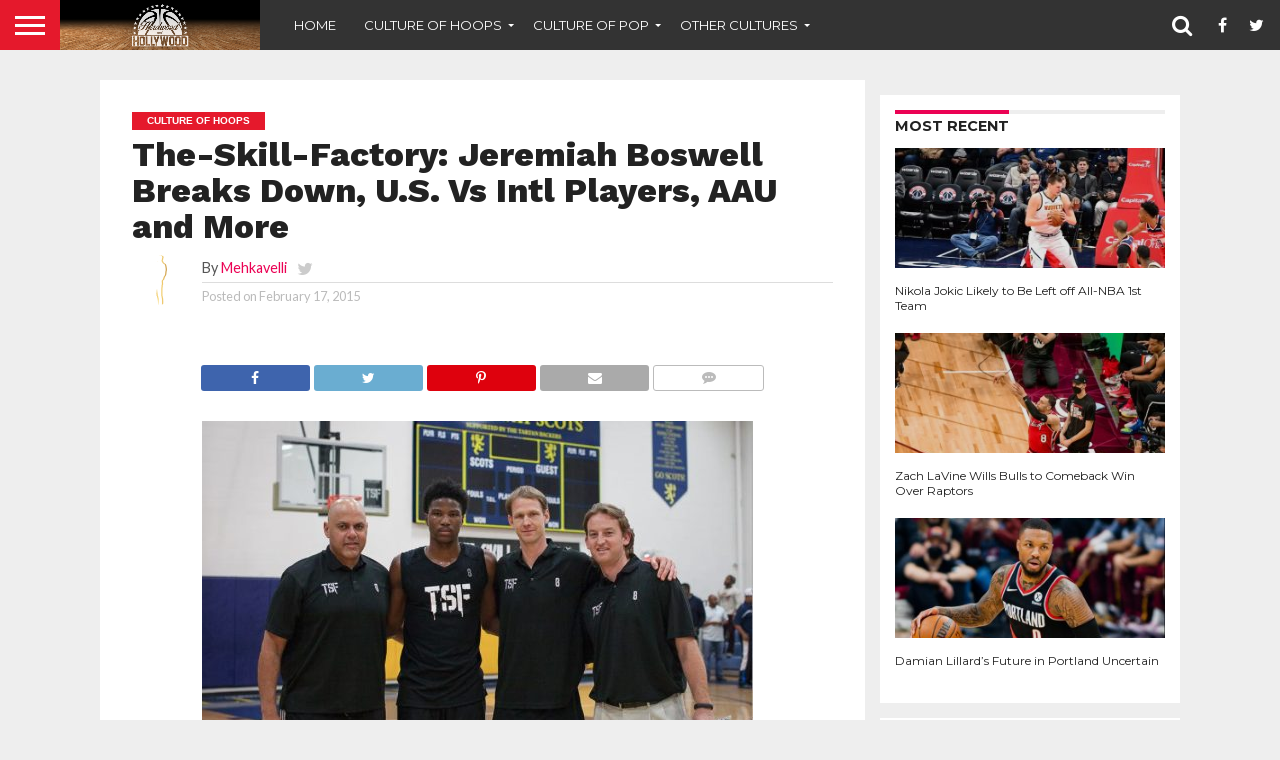

--- FILE ---
content_type: text/html; charset=UTF-8
request_url: https://www.hardwoodandhollywood.com/2015/02/17/skill-factory-jeremiah-boswell-breaks-u-s-vs-intl-players-aau/
body_size: 24958
content:
<!DOCTYPE html>
<html lang="en-US">
<head>
<meta charset="UTF-8" >
<meta name="viewport" id="viewport" content="width=device-width, initial-scale=1.0, maximum-scale=1.0, minimum-scale=1.0, user-scalable=no" />


<link rel="alternate" type="application/rss+xml" title="RSS 2.0" href="https://www.hardwoodandhollywood.com/feed/" />
<link rel="alternate" type="text/xml" title="RSS .92" href="https://www.hardwoodandhollywood.com/feed/rss/" />
<link rel="alternate" type="application/atom+xml" title="Atom 0.3" href="https://www.hardwoodandhollywood.com/feed/atom/" />
<link rel="pingback" href="https://www.hardwoodandhollywood.com/xmlrpc.php" />

<meta property="og:image" content="https://www.hardwoodandhollywood.com/wp-content/uploads/2015/02/Jamews-Harden-The-Skills-Factory.jpg" />
<meta name="twitter:image" content="https://www.hardwoodandhollywood.com/wp-content/uploads/2015/02/Jamews-Harden-The-Skills-Factory.jpg" />

<meta property="og:type" content="article" />
<meta property="og:description" content="Growing up in Boston, I&#8217;ve experienced some bad traffic. However, the back-up you&#8217;ll see on the Mass Turnpike is nothing compared to what goes down in the great city of Atlanta. Traffic in the ATL can be hell! Every day around 3pm, the highways fill up with people trying to escape their workplace early. As [&hellip;]" />
<meta name="twitter:card" content="summary">
<meta name="twitter:url" content="https://www.hardwoodandhollywood.com/2015/02/17/skill-factory-jeremiah-boswell-breaks-u-s-vs-intl-players-aau/">
<meta name="twitter:title" content="The-Skill-Factory: Jeremiah Boswell Breaks Down, U.S. Vs Intl Players, AAU and More">
<meta name="twitter:description" content="Growing up in Boston, I&#8217;ve experienced some bad traffic. However, the back-up you&#8217;ll see on the Mass Turnpike is nothing compared to what goes down in the great city of Atlanta. Traffic in the ATL can be hell! Every day around 3pm, the highways fill up with people trying to escape their workplace early. As [&hellip;]">


<meta name='robots' content='index, follow, max-image-preview:large, max-snippet:-1, max-video-preview:-1' />
	<style>img:is([sizes="auto" i], [sizes^="auto," i]) { contain-intrinsic-size: 3000px 1500px }</style>
	<meta property="og:title" content="The-Skill-Factory: Jeremiah Boswell Breaks Down, U.S. Vs Intl Players, AAU and More"/>
<meta property="og:description" content="Growing up in Boston, I&#039;ve experienced some bad traffic. However, the back-up you&#039;ll see on the Mass Turnpike is nothing compared to what goes down in the great"/>
<meta property="og:image" content="https://www.hardwoodandhollywood.com/wp-content/uploads/2015/02/Jamews-Harden-The-Skills-Factory.jpg"/>
<meta property="og:image:width" content="810"/>
<meta property="og:image:height" content="513"/>
<meta property="og:type" content="article"/>
<meta property="og:article:published_time" content="2015-02-17 14:27:52"/>
<meta property="og:article:modified_time" content="2016-04-24 17:35:26"/>
<meta property="og:article:tag" content="aau"/>
<meta property="og:article:tag" content="abraham millsap"/>
<meta property="og:article:tag" content="bmf"/>
<meta property="og:article:tag" content="dahntay jones"/>
<meta property="og:article:tag" content="Dennis Schroder"/>
<meta property="og:article:tag" content="elijah millsap"/>
<meta property="og:article:tag" content="gideon gamble"/>
<meta property="og:article:tag" content="hollis thompson"/>
<meta property="og:article:tag" content="james harden"/>
<meta property="og:article:tag" content="Jeremiah Boswell"/>
<meta property="og:article:tag" content="kobe bryant"/>
<meta property="og:article:tag" content="malik beasley"/>
<meta property="og:article:tag" content="nba"/>
<meta property="og:article:tag" content="paul millsap"/>
<meta property="og:article:tag" content="the skill factory"/>

<!-- Twitter Card generated by Blog2Social 832 - https://www.blog2social.com -->
<meta name="twitter:card" content="summary">
<meta name="twitter:title" content="The-Skill-Factory: Jeremiah Boswell Breaks Down, U.S. Vs Intl Players, AAU and More"/>
<meta name="twitter:description" content="Growing up in Boston, I&#039;ve experienced some bad traffic. However, the back-up you&#039;ll see on the Mass Turnpike is nothing compared to what goes down in the great"/>
<meta name="twitter:image" content="https://www.hardwoodandhollywood.com/wp-content/uploads/2015/02/Jamews-Harden-The-Skills-Factory.jpg"/>
<!-- Twitter Card generated by Blog2Social 832 - https://www.blog2social.com -->
<meta name="author" content="Mehkavelli"/>

	<!-- This site is optimized with the Yoast SEO plugin v24.6 - https://yoast.com/wordpress/plugins/seo/ -->
	<title>The-Skill-Factory: Jeremiah Boswell Breaks Down , U.S. Vs Intl Players, AAU And More</title>
	<meta name="description" content="I had the chance to speak with one of the partners at The-Skill-Factory, Jeremiah Boswell. After a few hold ups, today was the best time to get on the phone and pick the brain of someone who really knows the game of basketball. The-Skill-Factory is an organization that helps athletes on all levels in various sports become greater at their sport. Boswell and his partners have been very influential in the growth and development of several basketball players." />
	<link rel="canonical" href="https://www.hardwoodandhollywood.com/2015/02/17/skill-factory-jeremiah-boswell-breaks-u-s-vs-intl-players-aau/" />
	<meta property="og:url" content="https://www.hardwoodandhollywood.com/2015/02/17/skill-factory-jeremiah-boswell-breaks-u-s-vs-intl-players-aau/" />
	<meta property="og:site_name" content="Hardwood and Hollywood" />
	<meta property="article:published_time" content="2015-02-17T19:27:52+00:00" />
	<meta property="article:modified_time" content="2016-04-24T21:35:26+00:00" />
	<meta property="og:image" content="https://www.hardwoodandhollywood.com/wp-content/uploads/2015/02/Jamews-Harden-The-Skills-Factory.jpg" />
	<meta property="og:image:width" content="810" />
	<meta property="og:image:height" content="513" />
	<meta property="og:image:type" content="image/jpeg" />
	<meta name="author" content="Mehkavelli" />
	<meta name="twitter:label1" content="Written by" />
	<meta name="twitter:data1" content="Mehkavelli" />
	<meta name="twitter:label2" content="Est. reading time" />
	<meta name="twitter:data2" content="8 minutes" />
	<script type="application/ld+json" class="yoast-schema-graph">{"@context":"https://schema.org","@graph":[{"@type":"Article","@id":"https://www.hardwoodandhollywood.com/2015/02/17/skill-factory-jeremiah-boswell-breaks-u-s-vs-intl-players-aau/#article","isPartOf":{"@id":"https://www.hardwoodandhollywood.com/2015/02/17/skill-factory-jeremiah-boswell-breaks-u-s-vs-intl-players-aau/"},"author":{"name":"Mehkavelli","@id":"https://www.hardwoodandhollywood.com/#/schema/person/f3d6e1abda8d599ddbe1183d65dbb90f"},"headline":"The-Skill-Factory: Jeremiah Boswell Breaks Down, U.S. Vs Intl Players, AAU and More","datePublished":"2015-02-17T19:27:52+00:00","dateModified":"2016-04-24T21:35:26+00:00","mainEntityOfPage":{"@id":"https://www.hardwoodandhollywood.com/2015/02/17/skill-factory-jeremiah-boswell-breaks-u-s-vs-intl-players-aau/"},"wordCount":1521,"commentCount":2,"publisher":{"@id":"https://www.hardwoodandhollywood.com/#organization"},"image":{"@id":"https://www.hardwoodandhollywood.com/2015/02/17/skill-factory-jeremiah-boswell-breaks-u-s-vs-intl-players-aau/#primaryimage"},"thumbnailUrl":"https://www.hardwoodandhollywood.com/wp-content/uploads/2015/02/Jamews-Harden-The-Skills-Factory.jpg","keywords":["aau","abraham millsap","bmf","dahntay jones","Dennis Schroder","elijah millsap","gideon gamble","hollis thompson","james harden","Jeremiah Boswell","kobe bryant","malik beasley","nba","paul millsap","the skill factory"],"articleSection":["Culture of Hoops","Interviews","NBA"],"inLanguage":"en-US","potentialAction":[{"@type":"CommentAction","name":"Comment","target":["https://www.hardwoodandhollywood.com/2015/02/17/skill-factory-jeremiah-boswell-breaks-u-s-vs-intl-players-aau/#respond"]}]},{"@type":"WebPage","@id":"https://www.hardwoodandhollywood.com/2015/02/17/skill-factory-jeremiah-boswell-breaks-u-s-vs-intl-players-aau/","url":"https://www.hardwoodandhollywood.com/2015/02/17/skill-factory-jeremiah-boswell-breaks-u-s-vs-intl-players-aau/","name":"The-Skill-Factory: Jeremiah Boswell Breaks Down , U.S. Vs Intl Players, AAU And More","isPartOf":{"@id":"https://www.hardwoodandhollywood.com/#website"},"primaryImageOfPage":{"@id":"https://www.hardwoodandhollywood.com/2015/02/17/skill-factory-jeremiah-boswell-breaks-u-s-vs-intl-players-aau/#primaryimage"},"image":{"@id":"https://www.hardwoodandhollywood.com/2015/02/17/skill-factory-jeremiah-boswell-breaks-u-s-vs-intl-players-aau/#primaryimage"},"thumbnailUrl":"https://www.hardwoodandhollywood.com/wp-content/uploads/2015/02/Jamews-Harden-The-Skills-Factory.jpg","datePublished":"2015-02-17T19:27:52+00:00","dateModified":"2016-04-24T21:35:26+00:00","description":"I had the chance to speak with one of the partners at The-Skill-Factory, Jeremiah Boswell. After a few hold ups, today was the best time to get on the phone and pick the brain of someone who really knows the game of basketball. The-Skill-Factory is an organization that helps athletes on all levels in various sports become greater at their sport. Boswell and his partners have been very influential in the growth and development of several basketball players.","breadcrumb":{"@id":"https://www.hardwoodandhollywood.com/2015/02/17/skill-factory-jeremiah-boswell-breaks-u-s-vs-intl-players-aau/#breadcrumb"},"inLanguage":"en-US","potentialAction":[{"@type":"ReadAction","target":["https://www.hardwoodandhollywood.com/2015/02/17/skill-factory-jeremiah-boswell-breaks-u-s-vs-intl-players-aau/"]}]},{"@type":"ImageObject","inLanguage":"en-US","@id":"https://www.hardwoodandhollywood.com/2015/02/17/skill-factory-jeremiah-boswell-breaks-u-s-vs-intl-players-aau/#primaryimage","url":"https://www.hardwoodandhollywood.com/wp-content/uploads/2015/02/Jamews-Harden-The-Skills-Factory.jpg","contentUrl":"https://www.hardwoodandhollywood.com/wp-content/uploads/2015/02/Jamews-Harden-The-Skills-Factory.jpg","width":810,"height":513,"caption":"(Pictured left to right.) Me-Jeremiah Boswell, Gideon Gamble-D-League, Josh Kam-TSF assistant coach, James Harden, Abraham Milsap-pro player. Courtesy of The-Skills-Factory. Photographer-Kira Burr."},{"@type":"BreadcrumbList","@id":"https://www.hardwoodandhollywood.com/2015/02/17/skill-factory-jeremiah-boswell-breaks-u-s-vs-intl-players-aau/#breadcrumb","itemListElement":[{"@type":"ListItem","position":1,"name":"Home","item":"https://www.hardwoodandhollywood.com/"},{"@type":"ListItem","position":2,"name":"The-Skill-Factory: Jeremiah Boswell Breaks Down, U.S. Vs Intl Players, AAU and More"}]},{"@type":"WebSite","@id":"https://www.hardwoodandhollywood.com/#website","url":"https://www.hardwoodandhollywood.com/","name":"Hardwood and Hollywood","description":"Culture of Hoops. Culture of Pop. Hardwood and Hollywood.","publisher":{"@id":"https://www.hardwoodandhollywood.com/#organization"},"potentialAction":[{"@type":"SearchAction","target":{"@type":"EntryPoint","urlTemplate":"https://www.hardwoodandhollywood.com/?s={search_term_string}"},"query-input":{"@type":"PropertyValueSpecification","valueRequired":true,"valueName":"search_term_string"}}],"inLanguage":"en-US"},{"@type":"Organization","@id":"https://www.hardwoodandhollywood.com/#organization","name":"Hardwood and Hollywood","url":"https://www.hardwoodandhollywood.com/","logo":{"@type":"ImageObject","inLanguage":"en-US","@id":"https://www.hardwoodandhollywood.com/#/schema/logo/image/","url":"https://www.hardwoodandhollywood.com/wp-content/uploads/2018/08/hh-banner-hardwoodfadeout.jpg","contentUrl":"https://www.hardwoodandhollywood.com/wp-content/uploads/2018/08/hh-banner-hardwoodfadeout.jpg","width":1000,"height":250,"caption":"Hardwood and Hollywood"},"image":{"@id":"https://www.hardwoodandhollywood.com/#/schema/logo/image/"},"sameAs":["https://x.com/hard_holly_wood"]},{"@type":"Person","@id":"https://www.hardwoodandhollywood.com/#/schema/person/f3d6e1abda8d599ddbe1183d65dbb90f","name":"Mehkavelli","image":{"@type":"ImageObject","inLanguage":"en-US","@id":"https://www.hardwoodandhollywood.com/#/schema/person/image/","url":"https://secure.gravatar.com/avatar/d467bd0d39e8508efe51e7567bcea9fb?s=96&d=mm&r=g","contentUrl":"https://secure.gravatar.com/avatar/d467bd0d39e8508efe51e7567bcea9fb?s=96&d=mm&r=g","caption":"Mehkavelli"},"description":"Rodney “Mehka” King is an experienced entertainment journalist. His work has appeared in publications like XXL, SLAM and Hip Hop Weekly magazine. He’s also held editor positions with websites such as Hip Hop Enquirer, Yoraps!, Soletron.com and Wordonthestreetsmag.com. Hip-hop is his love, but basketball is his passion. He’s covered everything from high school standouts to professional athletes. Whether asking a hip-hop star about his or her own hoop dreams or grilling a high school All-America about how they choose their college of choice, King always finds something great about the game of basketball from any angle. When not writing or blogging for others, he’s maintaining his own websites, Djsdoingwork.com and Notesfromtheundergroundtv.com. Ask him anything, just don’t ask him if he’s the real Rodney King.","sameAs":["https://x.com/Mehkavelli"],"url":"https://www.hardwoodandhollywood.com/author/mehka/"}]}</script>
	<!-- / Yoast SEO plugin. -->


<link rel='dns-prefetch' href='//netdna.bootstrapcdn.com' />
<link rel="alternate" type="application/rss+xml" title="Hardwood and Hollywood &raquo; Feed" href="https://www.hardwoodandhollywood.com/feed/" />
<link rel="alternate" type="application/rss+xml" title="Hardwood and Hollywood &raquo; Comments Feed" href="https://www.hardwoodandhollywood.com/comments/feed/" />
<link rel="alternate" type="application/rss+xml" title="Hardwood and Hollywood &raquo; The-Skill-Factory: Jeremiah Boswell Breaks Down, U.S. Vs Intl Players, AAU and More Comments Feed" href="https://www.hardwoodandhollywood.com/2015/02/17/skill-factory-jeremiah-boswell-breaks-u-s-vs-intl-players-aau/feed/" />
<script type="text/javascript">
/* <![CDATA[ */
window._wpemojiSettings = {"baseUrl":"https:\/\/s.w.org\/images\/core\/emoji\/15.0.3\/72x72\/","ext":".png","svgUrl":"https:\/\/s.w.org\/images\/core\/emoji\/15.0.3\/svg\/","svgExt":".svg","source":{"concatemoji":"https:\/\/www.hardwoodandhollywood.com\/wp-includes\/js\/wp-emoji-release.min.js?ver=6.7.4"}};
/*! This file is auto-generated */
!function(i,n){var o,s,e;function c(e){try{var t={supportTests:e,timestamp:(new Date).valueOf()};sessionStorage.setItem(o,JSON.stringify(t))}catch(e){}}function p(e,t,n){e.clearRect(0,0,e.canvas.width,e.canvas.height),e.fillText(t,0,0);var t=new Uint32Array(e.getImageData(0,0,e.canvas.width,e.canvas.height).data),r=(e.clearRect(0,0,e.canvas.width,e.canvas.height),e.fillText(n,0,0),new Uint32Array(e.getImageData(0,0,e.canvas.width,e.canvas.height).data));return t.every(function(e,t){return e===r[t]})}function u(e,t,n){switch(t){case"flag":return n(e,"\ud83c\udff3\ufe0f\u200d\u26a7\ufe0f","\ud83c\udff3\ufe0f\u200b\u26a7\ufe0f")?!1:!n(e,"\ud83c\uddfa\ud83c\uddf3","\ud83c\uddfa\u200b\ud83c\uddf3")&&!n(e,"\ud83c\udff4\udb40\udc67\udb40\udc62\udb40\udc65\udb40\udc6e\udb40\udc67\udb40\udc7f","\ud83c\udff4\u200b\udb40\udc67\u200b\udb40\udc62\u200b\udb40\udc65\u200b\udb40\udc6e\u200b\udb40\udc67\u200b\udb40\udc7f");case"emoji":return!n(e,"\ud83d\udc26\u200d\u2b1b","\ud83d\udc26\u200b\u2b1b")}return!1}function f(e,t,n){var r="undefined"!=typeof WorkerGlobalScope&&self instanceof WorkerGlobalScope?new OffscreenCanvas(300,150):i.createElement("canvas"),a=r.getContext("2d",{willReadFrequently:!0}),o=(a.textBaseline="top",a.font="600 32px Arial",{});return e.forEach(function(e){o[e]=t(a,e,n)}),o}function t(e){var t=i.createElement("script");t.src=e,t.defer=!0,i.head.appendChild(t)}"undefined"!=typeof Promise&&(o="wpEmojiSettingsSupports",s=["flag","emoji"],n.supports={everything:!0,everythingExceptFlag:!0},e=new Promise(function(e){i.addEventListener("DOMContentLoaded",e,{once:!0})}),new Promise(function(t){var n=function(){try{var e=JSON.parse(sessionStorage.getItem(o));if("object"==typeof e&&"number"==typeof e.timestamp&&(new Date).valueOf()<e.timestamp+604800&&"object"==typeof e.supportTests)return e.supportTests}catch(e){}return null}();if(!n){if("undefined"!=typeof Worker&&"undefined"!=typeof OffscreenCanvas&&"undefined"!=typeof URL&&URL.createObjectURL&&"undefined"!=typeof Blob)try{var e="postMessage("+f.toString()+"("+[JSON.stringify(s),u.toString(),p.toString()].join(",")+"));",r=new Blob([e],{type:"text/javascript"}),a=new Worker(URL.createObjectURL(r),{name:"wpTestEmojiSupports"});return void(a.onmessage=function(e){c(n=e.data),a.terminate(),t(n)})}catch(e){}c(n=f(s,u,p))}t(n)}).then(function(e){for(var t in e)n.supports[t]=e[t],n.supports.everything=n.supports.everything&&n.supports[t],"flag"!==t&&(n.supports.everythingExceptFlag=n.supports.everythingExceptFlag&&n.supports[t]);n.supports.everythingExceptFlag=n.supports.everythingExceptFlag&&!n.supports.flag,n.DOMReady=!1,n.readyCallback=function(){n.DOMReady=!0}}).then(function(){return e}).then(function(){var e;n.supports.everything||(n.readyCallback(),(e=n.source||{}).concatemoji?t(e.concatemoji):e.wpemoji&&e.twemoji&&(t(e.twemoji),t(e.wpemoji)))}))}((window,document),window._wpemojiSettings);
/* ]]> */
</script>
<style id='wp-emoji-styles-inline-css' type='text/css'>

	img.wp-smiley, img.emoji {
		display: inline !important;
		border: none !important;
		box-shadow: none !important;
		height: 1em !important;
		width: 1em !important;
		margin: 0 0.07em !important;
		vertical-align: -0.1em !important;
		background: none !important;
		padding: 0 !important;
	}
</style>
<link rel='stylesheet' id='wp-block-library-css' href='https://www.hardwoodandhollywood.com/wp-includes/css/dist/block-library/style.min.css?ver=6.7.4' type='text/css' media='all' />
<style id='classic-theme-styles-inline-css' type='text/css'>
/*! This file is auto-generated */
.wp-block-button__link{color:#fff;background-color:#32373c;border-radius:9999px;box-shadow:none;text-decoration:none;padding:calc(.667em + 2px) calc(1.333em + 2px);font-size:1.125em}.wp-block-file__button{background:#32373c;color:#fff;text-decoration:none}
</style>
<style id='global-styles-inline-css' type='text/css'>
:root{--wp--preset--aspect-ratio--square: 1;--wp--preset--aspect-ratio--4-3: 4/3;--wp--preset--aspect-ratio--3-4: 3/4;--wp--preset--aspect-ratio--3-2: 3/2;--wp--preset--aspect-ratio--2-3: 2/3;--wp--preset--aspect-ratio--16-9: 16/9;--wp--preset--aspect-ratio--9-16: 9/16;--wp--preset--color--black: #000000;--wp--preset--color--cyan-bluish-gray: #abb8c3;--wp--preset--color--white: #ffffff;--wp--preset--color--pale-pink: #f78da7;--wp--preset--color--vivid-red: #cf2e2e;--wp--preset--color--luminous-vivid-orange: #ff6900;--wp--preset--color--luminous-vivid-amber: #fcb900;--wp--preset--color--light-green-cyan: #7bdcb5;--wp--preset--color--vivid-green-cyan: #00d084;--wp--preset--color--pale-cyan-blue: #8ed1fc;--wp--preset--color--vivid-cyan-blue: #0693e3;--wp--preset--color--vivid-purple: #9b51e0;--wp--preset--gradient--vivid-cyan-blue-to-vivid-purple: linear-gradient(135deg,rgba(6,147,227,1) 0%,rgb(155,81,224) 100%);--wp--preset--gradient--light-green-cyan-to-vivid-green-cyan: linear-gradient(135deg,rgb(122,220,180) 0%,rgb(0,208,130) 100%);--wp--preset--gradient--luminous-vivid-amber-to-luminous-vivid-orange: linear-gradient(135deg,rgba(252,185,0,1) 0%,rgba(255,105,0,1) 100%);--wp--preset--gradient--luminous-vivid-orange-to-vivid-red: linear-gradient(135deg,rgba(255,105,0,1) 0%,rgb(207,46,46) 100%);--wp--preset--gradient--very-light-gray-to-cyan-bluish-gray: linear-gradient(135deg,rgb(238,238,238) 0%,rgb(169,184,195) 100%);--wp--preset--gradient--cool-to-warm-spectrum: linear-gradient(135deg,rgb(74,234,220) 0%,rgb(151,120,209) 20%,rgb(207,42,186) 40%,rgb(238,44,130) 60%,rgb(251,105,98) 80%,rgb(254,248,76) 100%);--wp--preset--gradient--blush-light-purple: linear-gradient(135deg,rgb(255,206,236) 0%,rgb(152,150,240) 100%);--wp--preset--gradient--blush-bordeaux: linear-gradient(135deg,rgb(254,205,165) 0%,rgb(254,45,45) 50%,rgb(107,0,62) 100%);--wp--preset--gradient--luminous-dusk: linear-gradient(135deg,rgb(255,203,112) 0%,rgb(199,81,192) 50%,rgb(65,88,208) 100%);--wp--preset--gradient--pale-ocean: linear-gradient(135deg,rgb(255,245,203) 0%,rgb(182,227,212) 50%,rgb(51,167,181) 100%);--wp--preset--gradient--electric-grass: linear-gradient(135deg,rgb(202,248,128) 0%,rgb(113,206,126) 100%);--wp--preset--gradient--midnight: linear-gradient(135deg,rgb(2,3,129) 0%,rgb(40,116,252) 100%);--wp--preset--font-size--small: 13px;--wp--preset--font-size--medium: 20px;--wp--preset--font-size--large: 36px;--wp--preset--font-size--x-large: 42px;--wp--preset--spacing--20: 0.44rem;--wp--preset--spacing--30: 0.67rem;--wp--preset--spacing--40: 1rem;--wp--preset--spacing--50: 1.5rem;--wp--preset--spacing--60: 2.25rem;--wp--preset--spacing--70: 3.38rem;--wp--preset--spacing--80: 5.06rem;--wp--preset--shadow--natural: 6px 6px 9px rgba(0, 0, 0, 0.2);--wp--preset--shadow--deep: 12px 12px 50px rgba(0, 0, 0, 0.4);--wp--preset--shadow--sharp: 6px 6px 0px rgba(0, 0, 0, 0.2);--wp--preset--shadow--outlined: 6px 6px 0px -3px rgba(255, 255, 255, 1), 6px 6px rgba(0, 0, 0, 1);--wp--preset--shadow--crisp: 6px 6px 0px rgba(0, 0, 0, 1);}:where(.is-layout-flex){gap: 0.5em;}:where(.is-layout-grid){gap: 0.5em;}body .is-layout-flex{display: flex;}.is-layout-flex{flex-wrap: wrap;align-items: center;}.is-layout-flex > :is(*, div){margin: 0;}body .is-layout-grid{display: grid;}.is-layout-grid > :is(*, div){margin: 0;}:where(.wp-block-columns.is-layout-flex){gap: 2em;}:where(.wp-block-columns.is-layout-grid){gap: 2em;}:where(.wp-block-post-template.is-layout-flex){gap: 1.25em;}:where(.wp-block-post-template.is-layout-grid){gap: 1.25em;}.has-black-color{color: var(--wp--preset--color--black) !important;}.has-cyan-bluish-gray-color{color: var(--wp--preset--color--cyan-bluish-gray) !important;}.has-white-color{color: var(--wp--preset--color--white) !important;}.has-pale-pink-color{color: var(--wp--preset--color--pale-pink) !important;}.has-vivid-red-color{color: var(--wp--preset--color--vivid-red) !important;}.has-luminous-vivid-orange-color{color: var(--wp--preset--color--luminous-vivid-orange) !important;}.has-luminous-vivid-amber-color{color: var(--wp--preset--color--luminous-vivid-amber) !important;}.has-light-green-cyan-color{color: var(--wp--preset--color--light-green-cyan) !important;}.has-vivid-green-cyan-color{color: var(--wp--preset--color--vivid-green-cyan) !important;}.has-pale-cyan-blue-color{color: var(--wp--preset--color--pale-cyan-blue) !important;}.has-vivid-cyan-blue-color{color: var(--wp--preset--color--vivid-cyan-blue) !important;}.has-vivid-purple-color{color: var(--wp--preset--color--vivid-purple) !important;}.has-black-background-color{background-color: var(--wp--preset--color--black) !important;}.has-cyan-bluish-gray-background-color{background-color: var(--wp--preset--color--cyan-bluish-gray) !important;}.has-white-background-color{background-color: var(--wp--preset--color--white) !important;}.has-pale-pink-background-color{background-color: var(--wp--preset--color--pale-pink) !important;}.has-vivid-red-background-color{background-color: var(--wp--preset--color--vivid-red) !important;}.has-luminous-vivid-orange-background-color{background-color: var(--wp--preset--color--luminous-vivid-orange) !important;}.has-luminous-vivid-amber-background-color{background-color: var(--wp--preset--color--luminous-vivid-amber) !important;}.has-light-green-cyan-background-color{background-color: var(--wp--preset--color--light-green-cyan) !important;}.has-vivid-green-cyan-background-color{background-color: var(--wp--preset--color--vivid-green-cyan) !important;}.has-pale-cyan-blue-background-color{background-color: var(--wp--preset--color--pale-cyan-blue) !important;}.has-vivid-cyan-blue-background-color{background-color: var(--wp--preset--color--vivid-cyan-blue) !important;}.has-vivid-purple-background-color{background-color: var(--wp--preset--color--vivid-purple) !important;}.has-black-border-color{border-color: var(--wp--preset--color--black) !important;}.has-cyan-bluish-gray-border-color{border-color: var(--wp--preset--color--cyan-bluish-gray) !important;}.has-white-border-color{border-color: var(--wp--preset--color--white) !important;}.has-pale-pink-border-color{border-color: var(--wp--preset--color--pale-pink) !important;}.has-vivid-red-border-color{border-color: var(--wp--preset--color--vivid-red) !important;}.has-luminous-vivid-orange-border-color{border-color: var(--wp--preset--color--luminous-vivid-orange) !important;}.has-luminous-vivid-amber-border-color{border-color: var(--wp--preset--color--luminous-vivid-amber) !important;}.has-light-green-cyan-border-color{border-color: var(--wp--preset--color--light-green-cyan) !important;}.has-vivid-green-cyan-border-color{border-color: var(--wp--preset--color--vivid-green-cyan) !important;}.has-pale-cyan-blue-border-color{border-color: var(--wp--preset--color--pale-cyan-blue) !important;}.has-vivid-cyan-blue-border-color{border-color: var(--wp--preset--color--vivid-cyan-blue) !important;}.has-vivid-purple-border-color{border-color: var(--wp--preset--color--vivid-purple) !important;}.has-vivid-cyan-blue-to-vivid-purple-gradient-background{background: var(--wp--preset--gradient--vivid-cyan-blue-to-vivid-purple) !important;}.has-light-green-cyan-to-vivid-green-cyan-gradient-background{background: var(--wp--preset--gradient--light-green-cyan-to-vivid-green-cyan) !important;}.has-luminous-vivid-amber-to-luminous-vivid-orange-gradient-background{background: var(--wp--preset--gradient--luminous-vivid-amber-to-luminous-vivid-orange) !important;}.has-luminous-vivid-orange-to-vivid-red-gradient-background{background: var(--wp--preset--gradient--luminous-vivid-orange-to-vivid-red) !important;}.has-very-light-gray-to-cyan-bluish-gray-gradient-background{background: var(--wp--preset--gradient--very-light-gray-to-cyan-bluish-gray) !important;}.has-cool-to-warm-spectrum-gradient-background{background: var(--wp--preset--gradient--cool-to-warm-spectrum) !important;}.has-blush-light-purple-gradient-background{background: var(--wp--preset--gradient--blush-light-purple) !important;}.has-blush-bordeaux-gradient-background{background: var(--wp--preset--gradient--blush-bordeaux) !important;}.has-luminous-dusk-gradient-background{background: var(--wp--preset--gradient--luminous-dusk) !important;}.has-pale-ocean-gradient-background{background: var(--wp--preset--gradient--pale-ocean) !important;}.has-electric-grass-gradient-background{background: var(--wp--preset--gradient--electric-grass) !important;}.has-midnight-gradient-background{background: var(--wp--preset--gradient--midnight) !important;}.has-small-font-size{font-size: var(--wp--preset--font-size--small) !important;}.has-medium-font-size{font-size: var(--wp--preset--font-size--medium) !important;}.has-large-font-size{font-size: var(--wp--preset--font-size--large) !important;}.has-x-large-font-size{font-size: var(--wp--preset--font-size--x-large) !important;}
:where(.wp-block-post-template.is-layout-flex){gap: 1.25em;}:where(.wp-block-post-template.is-layout-grid){gap: 1.25em;}
:where(.wp-block-columns.is-layout-flex){gap: 2em;}:where(.wp-block-columns.is-layout-grid){gap: 2em;}
:root :where(.wp-block-pullquote){font-size: 1.5em;line-height: 1.6;}
</style>
<link rel='stylesheet' id='contact-form-7-css' href='https://www.hardwoodandhollywood.com/wp-content/plugins/contact-form-7/includes/css/styles.css?ver=6.0.5' type='text/css' media='all' />
<link rel='stylesheet' id='mvp-score-style-css' href='https://www.hardwoodandhollywood.com/wp-content/plugins/mvp-scoreboard/css/score-style.css?ver=6.7.4' type='text/css' media='all' />
<link rel='stylesheet' id='mvp-reset-css' href='https://www.hardwoodandhollywood.com/wp-content/themes/flex-mag/css/reset.css?ver=6.7.4' type='text/css' media='all' />
<link rel='stylesheet' id='mvp-fontawesome-css' href='//netdna.bootstrapcdn.com/font-awesome/4.7.0/css/font-awesome.css?ver=6.7.4' type='text/css' media='all' />
<link rel='stylesheet' id='mvp-style-css' href='https://www.hardwoodandhollywood.com/wp-content/themes/flex-mag/style.css?ver=6.7.4' type='text/css' media='all' />
<!--[if lt IE 10]>
<link rel='stylesheet' id='mvp-iecss-css' href='https://www.hardwoodandhollywood.com/wp-content/themes/flex-mag/css/iecss.css?ver=6.7.4' type='text/css' media='all' />
<![endif]-->
<link rel='stylesheet' id='mvp-style-sports-css' href='https://www.hardwoodandhollywood.com/wp-content/themes/flex-mag/css/style-sports.css?ver=6.7.4' type='text/css' media='all' />
<link rel='stylesheet' id='mvp-media-queries-css' href='https://www.hardwoodandhollywood.com/wp-content/themes/flex-mag/css/media-queries.css?ver=6.7.4' type='text/css' media='all' />
<style id='akismet-widget-style-inline-css' type='text/css'>

			.a-stats {
				--akismet-color-mid-green: #357b49;
				--akismet-color-white: #fff;
				--akismet-color-light-grey: #f6f7f7;

				max-width: 350px;
				width: auto;
			}

			.a-stats * {
				all: unset;
				box-sizing: border-box;
			}

			.a-stats strong {
				font-weight: 600;
			}

			.a-stats a.a-stats__link,
			.a-stats a.a-stats__link:visited,
			.a-stats a.a-stats__link:active {
				background: var(--akismet-color-mid-green);
				border: none;
				box-shadow: none;
				border-radius: 8px;
				color: var(--akismet-color-white);
				cursor: pointer;
				display: block;
				font-family: -apple-system, BlinkMacSystemFont, 'Segoe UI', 'Roboto', 'Oxygen-Sans', 'Ubuntu', 'Cantarell', 'Helvetica Neue', sans-serif;
				font-weight: 500;
				padding: 12px;
				text-align: center;
				text-decoration: none;
				transition: all 0.2s ease;
			}

			/* Extra specificity to deal with TwentyTwentyOne focus style */
			.widget .a-stats a.a-stats__link:focus {
				background: var(--akismet-color-mid-green);
				color: var(--akismet-color-white);
				text-decoration: none;
			}

			.a-stats a.a-stats__link:hover {
				filter: brightness(110%);
				box-shadow: 0 4px 12px rgba(0, 0, 0, 0.06), 0 0 2px rgba(0, 0, 0, 0.16);
			}

			.a-stats .count {
				color: var(--akismet-color-white);
				display: block;
				font-size: 1.5em;
				line-height: 1.4;
				padding: 0 13px;
				white-space: nowrap;
			}
		
</style>
<link rel='stylesheet' id='wp-pagenavi-css' href='https://www.hardwoodandhollywood.com/wp-content/plugins/wp-pagenavi/pagenavi-css.css?ver=2.70' type='text/css' media='all' />
<script type="text/javascript" src="https://www.hardwoodandhollywood.com/wp-includes/js/jquery/jquery.min.js?ver=3.7.1" id="jquery-core-js"></script>
<script type="text/javascript" src="https://www.hardwoodandhollywood.com/wp-includes/js/jquery/jquery-migrate.min.js?ver=3.4.1" id="jquery-migrate-js"></script>
<link rel="https://api.w.org/" href="https://www.hardwoodandhollywood.com/wp-json/" /><link rel="alternate" title="JSON" type="application/json" href="https://www.hardwoodandhollywood.com/wp-json/wp/v2/posts/39310" /><link rel="EditURI" type="application/rsd+xml" title="RSD" href="https://www.hardwoodandhollywood.com/xmlrpc.php?rsd" />
<meta name="generator" content="WordPress 6.7.4" />
<link rel='shortlink' href='https://www.hardwoodandhollywood.com/?p=39310' />
<link rel="alternate" title="oEmbed (JSON)" type="application/json+oembed" href="https://www.hardwoodandhollywood.com/wp-json/oembed/1.0/embed?url=https%3A%2F%2Fwww.hardwoodandhollywood.com%2F2015%2F02%2F17%2Fskill-factory-jeremiah-boswell-breaks-u-s-vs-intl-players-aau%2F" />
<link rel="alternate" title="oEmbed (XML)" type="text/xml+oembed" href="https://www.hardwoodandhollywood.com/wp-json/oembed/1.0/embed?url=https%3A%2F%2Fwww.hardwoodandhollywood.com%2F2015%2F02%2F17%2Fskill-factory-jeremiah-boswell-breaks-u-s-vs-intl-players-aau%2F&#038;format=xml" />
<!-- Catalyst | Begin head script -->
<!-- Complex Catalyst plugin ver: 0.0.6 -->
<script data-cfasync="false" type="text/javascript">
    window.catalyst = window.catalyst || {cmd: []};

    var catalystConfig = {
        site: 'hardwoodandhollywood', // set in admin
        silo: 's_spo', // set in admin
        zone: 'basketball',
        tier: 'to,t2,internal',
        kw: 'aau,abraham-millsap,bmf,dahntay-jones,dennis-schroder,elijah-millsap,gideon-gamble,hollis-thompson,james-harden,jeremiah-boswell,kobe-bryant,malik-beasley,nba,paul-millsap,the-skill-factory,',
        exclude: 'ugc',
        toolbar: {
            theme: 'light', // set in admin
        }
    };
</script>
<script async type="text/javascript" src="https://media.complex.com/common/catalyst.js"></script>
<!-- Catalyst | End head script -->

		<!-- GA Google Analytics @ https://m0n.co/ga -->
		<script>
			(function(i,s,o,g,r,a,m){i['GoogleAnalyticsObject']=r;i[r]=i[r]||function(){
			(i[r].q=i[r].q||[]).push(arguments)},i[r].l=1*new Date();a=s.createElement(o),
			m=s.getElementsByTagName(o)[0];a.async=1;a.src=g;m.parentNode.insertBefore(a,m)
			})(window,document,'script','https://www.google-analytics.com/analytics.js','ga');
			ga('create', 'UA-34116843-1 ', 'auto');
			ga('send', 'pageview');
		</script>

	
    <!-- cmnUNT | Begin head script -->
    <script data-cfasync="false" type="text/javascript">
        var isMobile = /iPhone|iPod|BlackBerry|Opera Mini|(android|bb\d+|meego).+mobile/i.test(navigator.userAgent);
        if (isMobile) {
            cmnunt_site = "hardwoodandhollywood_mob"; //set in admin
        } else {
            cmnunt_site = "hardwoodandhollywood"; //set in admin
        }
        cmnunt_silo     = 's_spo'; //set in admin
        cmnunt_subsilo  = '';
        cmnunt_tier     = 'to,t2,internal';
        cmnunt_zone     = 'basketball';
        cmnunt_kw       = 'aau,abraham-millsap,bmf,dahntay-jones,dennis-schroder,elijah-millsap,gideon-gamble,hollis-thompson,james-harden,jeremiah-boswell,kobe-bryant,malik-beasley,nba,paul-millsap,the-skill-factory,';
        cmnunt_exclude  = '';
        cmn_tb_theme    = 'light';
        if (isMobile) {
            document.write('<scr'+'ipt src="//media.complex.com/common/cmnUNTmobile.js"></scr'+'ipt>');
        } else {
            document.write('<scr'+'ipt src="//media.complex.com/common/cmnUNT.js"></scr'+'ipt>');
        }
    </script>
    
    <!-- cmnUNT | Header Unit Centering Styles -->
    <link rel="stylesheet" type="text/css" href="https://www.hardwoodandhollywood.com/wp-content/plugins/cm-ad-map/dist/css/cmn_styles.css" />
    		<script>
			document.documentElement.className = document.documentElement.className.replace( 'no-js', 'js' );
		</script>
				<style>
			.no-js img.lazyload { display: none; }
			figure.wp-block-image img.lazyloading { min-width: 150px; }
							.lazyload, .lazyloading { opacity: 0; }
				.lazyloaded {
					opacity: 1;
					transition: opacity 400ms;
					transition-delay: 0ms;
				}
					</style>
		
<style type='text/css'>

@import url(//fonts.googleapis.com/css?family=Oswald:400,700|Lato:400,700|Work+Sans:900|Montserrat:400,700|Open+Sans:800|Playfair+Display:400,700,900|Quicksand|Raleway:200,400,700|Roboto+Slab:400,700|Work+Sans:100,200,300,400,500,600,700,800,900|Montserrat:100,200,300,400,500,600,700,800,900|Work+Sans:100,200,300,400,400italic,500,600,700,700italic,800,900|Lato:100,200,300,400,400italic,500,600,700,700italic,800,900|Montserrat:100,200,300,400,500,600,700,800,900&subset=latin,latin-ext,cyrillic,cyrillic-ext,greek-ext,greek,vietnamese);

#wallpaper {
	background: url() no-repeat 50% 0;
	}
body,
.blog-widget-text p,
.feat-widget-text p,
.post-info-right,
span.post-excerpt,
span.feat-caption,
span.soc-count-text,
#content-main p,
#commentspopup .comments-pop,
.archive-list-text p,
.author-box-bot p,
#post-404 p,
.foot-widget,
#home-feat-text p,
.feat-top2-left-text p,
.feat-wide1-text p,
.feat-wide4-text p,
#content-main table,
.foot-copy p,
.video-main-text p {
	font-family: 'Lato', sans-serif;
	}

a,
a:visited,
.post-info-name a {
	color: #eb0254;
	}

a:hover {
	color: #999999;
	}

.fly-but-wrap,
span.feat-cat,
span.post-head-cat,
.prev-next-text a,
.prev-next-text a:visited,
.prev-next-text a:hover {
	background: #eb0254;
	}

.fly-but-wrap {
	background: #eb0254;
	}

.fly-but-wrap span {
	background: #ffffff;
	}

.woocommerce .star-rating span:before {
	color: #eb0254;
	}

.woocommerce .widget_price_filter .ui-slider .ui-slider-range,
.woocommerce .widget_price_filter .ui-slider .ui-slider-handle {
	background-color: #eb0254;
	}

.woocommerce span.onsale,
.woocommerce #respond input#submit.alt,
.woocommerce a.button.alt,
.woocommerce button.button.alt,
.woocommerce input.button.alt,
.woocommerce #respond input#submit.alt:hover,
.woocommerce a.button.alt:hover,
.woocommerce button.button.alt:hover,
.woocommerce input.button.alt:hover {
	background-color: #eb0254;
	}

span.post-header {
	border-top: 4px solid #eb0254;
	}

#main-nav-wrap,
nav.main-menu-wrap,
.nav-logo,
.nav-right-wrap,
.nav-menu-out,
.nav-logo-out,
#head-main-top {
	-webkit-backface-visibility: hidden;
	background: #eb0254;
	}

nav.main-menu-wrap ul li a,
.nav-menu-out:hover ul li:hover a,
.nav-menu-out:hover span.nav-search-but:hover i,
.nav-menu-out:hover span.nav-soc-but:hover i,
span.nav-search-but i,
span.nav-soc-but i {
	color: #ffffff;
	}

.nav-menu-out:hover li.menu-item-has-children:hover a:after,
nav.main-menu-wrap ul li.menu-item-has-children a:after {
	border-color: #ffffff transparent transparent transparent;
	}

.nav-menu-out:hover ul li a,
.nav-menu-out:hover span.nav-search-but i,
.nav-menu-out:hover span.nav-soc-but i {
	color: #fdacc8;
	}

.nav-menu-out:hover li.menu-item-has-children a:after {
	border-color: #fdacc8 transparent transparent transparent;
	}

.nav-menu-out:hover ul li ul.mega-list li a,
.side-list-text p,
.row-widget-text p,
.blog-widget-text h2,
.feat-widget-text h2,
.archive-list-text h2,
h2.author-list-head a,
.mvp-related-text a {
	color: #222222;
	}

ul.mega-list li:hover a,
ul.side-list li:hover .side-list-text p,
ul.row-widget-list li:hover .row-widget-text p,
ul.blog-widget-list li:hover .blog-widget-text h2,
.feat-widget-wrap:hover .feat-widget-text h2,
ul.archive-list li:hover .archive-list-text h2,
ul.archive-col-list li:hover .archive-list-text h2,
h2.author-list-head a:hover,
.mvp-related-posts ul li:hover .mvp-related-text a {
	color: #999999 !important;
	}

span.more-posts-text,
a.inf-more-but,
#comments-button a,
#comments-button span.comment-but-text {
	border: 1px solid #eb0254;
	}

span.more-posts-text,
a.inf-more-but,
#comments-button a,
#comments-button span.comment-but-text {
	color: #eb0254 !important;
	}

#comments-button a:hover,
#comments-button span.comment-but-text:hover,
a.inf-more-but:hover,
span.more-posts-text:hover {
	background: #eb0254;
	}

nav.main-menu-wrap ul li a,
ul.col-tabs li a,
nav.fly-nav-menu ul li a,
.foot-menu .menu li a {
	font-family: 'Montserrat', sans-serif;
	}

.feat-top2-right-text h2,
.side-list-text p,
.side-full-text p,
.row-widget-text p,
.feat-widget-text h2,
.blog-widget-text h2,
.prev-next-text a,
.prev-next-text a:visited,
.prev-next-text a:hover,
span.post-header,
.archive-list-text h2,
#woo-content h1.page-title,
.woocommerce div.product .product_title,
.woocommerce ul.products li.product h3,
.video-main-text h2,
.mvp-related-text a {
	font-family: 'Montserrat', sans-serif;
	}

.feat-wide-sub-text h2,
#home-feat-text h2,
.feat-top2-left-text h2,
.feat-wide1-text h2,
.feat-wide4-text h2,
.feat-wide5-text h2,
h1.post-title,
#content-main h1.post-title,
#post-404 h1,
h1.post-title-wide,
#content-main blockquote p,
#commentspopup #content-main h1 {
	font-family: 'Work Sans', sans-serif;
	}

h3.home-feat-title,
h3.side-list-title,
#infscr-loading,
.score-nav-menu select,
h1.cat-head,
h1.arch-head,
h2.author-list-head,
h3.foot-head,
.woocommerce ul.product_list_widget span.product-title,
.woocommerce ul.product_list_widget li a,
.woocommerce #reviews #comments ol.commentlist li .comment-text p.meta,
.woocommerce .related h2,
.woocommerce div.product .woocommerce-tabs .panel h2,
.woocommerce div.product .product_title,
#content-main h1,
#content-main h2,
#content-main h3,
#content-main h4,
#content-main h5,
#content-main h6 {
	font-family: 'Work Sans', sans-serif;
	}

</style>
	
<style type="text/css">


.post-cont-out,
.post-cont-in {
	margin-right: 0;
	}

.nav-links {
	display: none;
	}




#fly-wrap {
	background: #fff;
	}
ul.fly-bottom-soc li {
	border-top: 1px solid #666;
	}
nav.fly-nav-menu ul li {
	border-top: 1px solid #ddd;
	}
nav.fly-nav-menu ul li a {
	color: #555;
	}
nav.fly-nav-menu ul li a:hover {
	color: #bbb;
	}
nav.fly-nav-menu ul li ul.sub-menu {
	border-top: 1px solid #ddd;
	}




</style>

<meta name="generator" content="Powered by WPBakery Page Builder - drag and drop page builder for WordPress."/>
<style type="text/css" id="custom-background-css">
body.custom-background { background-color: #eeeeee; }
</style>
	<link rel="icon" href="https://www.hardwoodandhollywood.com/wp-content/uploads/2020/10/cropped-0-32x32.jpeg" sizes="32x32" />
<link rel="icon" href="https://www.hardwoodandhollywood.com/wp-content/uploads/2020/10/cropped-0-192x192.jpeg" sizes="192x192" />
<link rel="apple-touch-icon" href="https://www.hardwoodandhollywood.com/wp-content/uploads/2020/10/cropped-0-180x180.jpeg" />
<meta name="msapplication-TileImage" content="https://www.hardwoodandhollywood.com/wp-content/uploads/2020/10/cropped-0-270x270.jpeg" />
		<style type="text/css" id="wp-custom-css">
			.feat-info-wrap { display: none; }		</style>
		<noscript><style> .wpb_animate_when_almost_visible { opacity: 1; }</style></noscript>
</head>

<body class="post-template-default single single-post postid-39310 single-format-standard custom-background wpb-js-composer js-comp-ver-6.4.0 vc_responsive">
	<div id="site" class="left relative">
		<div id="site-wrap" class="left relative">
						<div id="fly-wrap">
	<div class="fly-wrap-out">
		<div class="fly-side-wrap">
			<ul class="fly-bottom-soc left relative">
									<li class="fb-soc">
						<a href="https://www.facebook.com/HardwoodAndHollywoodFB" target="_blank">
						<i class="fa fa-facebook-square fa-2"></i>
						</a>
					</li>
													<li class="twit-soc">
						<a href="https://twitter.com/Hard_Holly_Wood" target="_blank">
						<i class="fa fa-twitter fa-2"></i>
						</a>
					</li>
																	<li class="inst-soc">
						<a href="https://www.instagram.com/hardwood_hollywood/" target="_blank">
						<i class="fa fa-instagram fa-2"></i>
						</a>
					</li>
																													<li class="rss-soc">
						<a href="https://www.hardwoodandhollywood.com/feed/rss/" target="_blank">
						<i class="fa fa-rss fa-2"></i>
						</a>
					</li>
							</ul>
		</div><!--fly-side-wrap-->
		<div class="fly-wrap-in">
			<div id="fly-menu-wrap">
				<nav class="fly-nav-menu left relative">
					<div class="menu"><ul>
<li class="page_item page-item-71560"><a href="https://www.hardwoodandhollywood.com/">Home</a></li>
<li class="page_item page-item-433"><a href="https://www.hardwoodandhollywood.com/privacy-policy/">Privacy Policy</a></li>
</ul></div>
				</nav>
			</div><!--fly-menu-wrap-->
		</div><!--fly-wrap-in-->
	</div><!--fly-wrap-out-->
</div><!--fly-wrap-->			<div id="head-main-wrap" class="left relative">
				<div id="head-main-top" class="left relative">
																																									</div><!--head-main-top-->
				<div id="main-nav-wrap">
					<div class="nav-out">
						<div class="nav-in">
							<div id="main-nav-cont" class="left" itemscope itemtype="http://schema.org/Organization">
								<div class="nav-logo-out">
									<div class="nav-left-wrap left relative">
										<div class="fly-but-wrap left relative">
											<span></span>
											<span></span>
											<span></span>
											<span></span>
										</div><!--fly-but-wrap-->
																					<div class="nav-logo left">
																									<a itemprop="url" href="https://www.hardwoodandhollywood.com/"><img itemprop="logo"  alt="Hardwood and Hollywood" data-rjs="2" data-src="https://www.hardwoodandhollywood.com/wp-content/uploads/2020/09/H-and-H_banner_floor.png" class="lazyload" src="[data-uri]" /><noscript><img itemprop="logo" src="https://www.hardwoodandhollywood.com/wp-content/uploads/2020/09/H-and-H_banner_floor.png" alt="Hardwood and Hollywood" data-rjs="2" /></noscript></a>
																																					<h2 class="mvp-logo-title">Hardwood and Hollywood</h2>
																							</div><!--nav-logo-->
																			</div><!--nav-left-wrap-->
									<div class="nav-logo-in">
										<div class="nav-menu-out">
											<div class="nav-menu-in">
												<nav class="main-menu-wrap left">
													<div class="menu-main-menu-container"><ul id="menu-main-menu" class="menu"><li id="menu-item-75950" class="menu-item menu-item-type-custom menu-item-object-custom menu-item-home menu-item-75950"><a href="https://www.hardwoodandhollywood.com/">HOME</a></li>
<li id="menu-item-75952" class="menu-item menu-item-type-taxonomy menu-item-object-category current-post-ancestor current-menu-parent current-post-parent menu-item-has-children menu-item-75952"><a href="https://www.hardwoodandhollywood.com/category/basketball/">Culture of Hoops</a>
<ul class="sub-menu">
	<li id="menu-item-75961" class="menu-item menu-item-type-taxonomy menu-item-object-category current-post-ancestor current-menu-parent current-post-parent menu-item-75961"><a href="https://www.hardwoodandhollywood.com/category/nba/">NBA</a></li>
	<li id="menu-item-75962" class="menu-item menu-item-type-taxonomy menu-item-object-category menu-item-75962"><a href="https://www.hardwoodandhollywood.com/category/ncaa-basketball/">NCAA Basketball</a></li>
	<li id="menu-item-75955" class="menu-item menu-item-type-taxonomy menu-item-object-category menu-item-75955"><a href="https://www.hardwoodandhollywood.com/category/high-school-aau-basketball/">High School/AAU Basketball</a></li>
	<li id="menu-item-75957" class="menu-item menu-item-type-taxonomy menu-item-object-category menu-item-75957"><a href="https://www.hardwoodandhollywood.com/category/lifestyle/">LifeStyle</a></li>
</ul>
</li>
<li id="menu-item-75953" class="menu-item menu-item-type-taxonomy menu-item-object-category menu-item-has-children menu-item-75953"><a href="https://www.hardwoodandhollywood.com/category/pop-culture/">Culture of Pop</a>
<ul class="sub-menu">
	<li id="menu-item-75959" class="menu-item menu-item-type-taxonomy menu-item-object-category menu-item-75959"><a href="https://www.hardwoodandhollywood.com/category/movies/">Movies</a></li>
	<li id="menu-item-75967" class="menu-item menu-item-type-taxonomy menu-item-object-category menu-item-75967"><a href="https://www.hardwoodandhollywood.com/category/television/">Television</a></li>
	<li id="menu-item-75960" class="menu-item menu-item-type-taxonomy menu-item-object-category menu-item-75960"><a href="https://www.hardwoodandhollywood.com/category/music/">Music</a></li>
	<li id="menu-item-75951" class="menu-item menu-item-type-taxonomy menu-item-object-category menu-item-75951"><a href="https://www.hardwoodandhollywood.com/category/comic-books/">Comic Books</a></li>
</ul>
</li>
<li id="menu-item-75964" class="menu-item menu-item-type-taxonomy menu-item-object-category menu-item-has-children menu-item-75964"><a href="https://www.hardwoodandhollywood.com/category/other-cultures/">Other Cultures</a>
<ul class="sub-menu">
	<li id="menu-item-75963" class="menu-item menu-item-type-taxonomy menu-item-object-category menu-item-75963"><a href="https://www.hardwoodandhollywood.com/category/nfl-2/">NFL</a></li>
	<li id="menu-item-75958" class="menu-item menu-item-type-taxonomy menu-item-object-category menu-item-75958"><a href="https://www.hardwoodandhollywood.com/category/mlb/">MLB</a></li>
	<li id="menu-item-75965" class="menu-item menu-item-type-taxonomy menu-item-object-category menu-item-75965"><a href="https://www.hardwoodandhollywood.com/category/other-sports/">Other Sports</a></li>
	<li id="menu-item-75954" class="menu-item menu-item-type-taxonomy menu-item-object-category menu-item-75954"><a href="https://www.hardwoodandhollywood.com/category/handicapping-sports/">Handicapping Sports</a></li>
	<li id="menu-item-75956" class="menu-item menu-item-type-taxonomy menu-item-object-category current-post-ancestor current-menu-parent current-post-parent menu-item-75956"><a href="https://www.hardwoodandhollywood.com/category/interviews/">Interviews</a></li>
	<li id="menu-item-75966" class="menu-item menu-item-type-taxonomy menu-item-object-category menu-item-75966"><a href="https://www.hardwoodandhollywood.com/category/podcasts/">Podcasts</a></li>
</ul>
</li>
</ul></div>												</nav>
											</div><!--nav-menu-in-->
											<div class="nav-right-wrap relative">
												<div class="nav-search-wrap left relative">
													<span class="nav-search-but left"><i class="fa fa-search fa-2"></i></span>
													<div class="search-fly-wrap">
														<form method="get" id="searchform" action="https://www.hardwoodandhollywood.com/">
	<input type="text" name="s" id="s" value="Type search term and press enter" onfocus='if (this.value == "Type search term and press enter") { this.value = ""; }' onblur='if (this.value == "") { this.value = "Type search term and press enter"; }' />
	<input type="hidden" id="searchsubmit" value="Search" />
</form>													</div><!--search-fly-wrap-->
												</div><!--nav-search-wrap-->
																									<a href="https://www.facebook.com/HardwoodAndHollywoodFB" target="_blank">
													<span class="nav-soc-but"><i class="fa fa-facebook fa-2"></i></span>
													</a>
																																					<a href="https://twitter.com/Hard_Holly_Wood" target="_blank">
													<span class="nav-soc-but"><i class="fa fa-twitter fa-2"></i></span>
													</a>
																							</div><!--nav-right-wrap-->
										</div><!--nav-menu-out-->
									</div><!--nav-logo-in-->
								</div><!--nav-logo-out-->
							</div><!--main-nav-cont-->
						</div><!--nav-in-->
					</div><!--nav-out-->
				</div><!--main-nav-wrap-->
			</div><!--head-main-wrap-->
										<div id="body-main-wrap" class="left relative" itemscope itemtype="http://schema.org/NewsArticle">
					<meta itemscope itemprop="mainEntityOfPage"  itemType="https://schema.org/WebPage" itemid="https://www.hardwoodandhollywood.com/2015/02/17/skill-factory-jeremiah-boswell-breaks-u-s-vs-intl-players-aau/"/>
																																			<div class="body-main-out relative">
					<div class="body-main-in">
						<div id="body-main-cont" class="left relative">
																			<div id="leader-wrap" class="left relative">
								<div id="cmn_ad_tag_head" class="fw_hardwoodandhollywood">
   <script>
       cmnUNT('3x3', tile_num++);
   </script>
</div>
							</div><!--leader-wrap-->
												
<div id="cmn_ad_tag_head">
<script>window.catalyst.cmd.push('loadAds', [['top', 'cmn_ad_tag_head']]);</script>
</div>

<div id="post-main-wrap" class="left relative">
	<div class="post-wrap-out1">
		<div class="post-wrap-in1">
			<div id="post-left-col" class="relative">
									<article id="post-area" class="post-39310 post type-post status-publish format-standard has-post-thumbnail hentry category-basketball category-interviews category-nba tag-aau tag-abraham-millsap tag-bmf tag-dahntay-jones tag-dennis-schroder tag-elijah-millsap tag-gideon-gamble tag-hollis-thompson tag-james-harden tag-jeremiah-boswell tag-kobe-bryant tag-malik-beasley tag-nba tag-paul-millsap tag-the-skill-factory">
													<header id="post-header">
																	<a class="post-cat-link" href="https://www.hardwoodandhollywood.com/category/basketball/"><span class="post-head-cat">Culture of Hoops</span></a>
																<h1 class="post-title entry-title left" itemprop="headline">The-Skill-Factory: Jeremiah Boswell Breaks Down, U.S. Vs Intl Players, AAU and More</h1>
																	<div id="post-info-wrap" class="left relative">
										<div class="post-info-out">
											<div class="post-info-img left relative">
												<img alt=''  data-srcset='https://secure.gravatar.com/avatar/d467bd0d39e8508efe51e7567bcea9fb?s=100&#038;d=mm&#038;r=g 2x'  height='50' width='50' decoding='async' data-src='https://secure.gravatar.com/avatar/d467bd0d39e8508efe51e7567bcea9fb?s=50&#038;d=mm&#038;r=g' class='avatar avatar-50 photo lazyload' src='[data-uri]' /><noscript><img alt='' src='https://secure.gravatar.com/avatar/d467bd0d39e8508efe51e7567bcea9fb?s=50&#038;d=mm&#038;r=g' srcset='https://secure.gravatar.com/avatar/d467bd0d39e8508efe51e7567bcea9fb?s=100&#038;d=mm&#038;r=g 2x' class='avatar avatar-50 photo' height='50' width='50' decoding='async'/></noscript>											</div><!--post-info-img-->
											<div class="post-info-in">
												<div class="post-info-right left relative">
													<div class="post-info-name left relative" itemprop="author" itemscope itemtype="https://schema.org/Person">
														<span class="post-info-text">By</span> <span class="author-name vcard fn author" itemprop="name"><a href="https://www.hardwoodandhollywood.com/author/mehka/" title="Posts by Mehkavelli" rel="author">Mehkavelli</a></span> <span class="author-twitter"><a href="Mehkavelli" class="twitter-but" target="_blank"><i class="fa fa-twitter fa-2"></i></a></span> 													</div><!--post-info-name-->
													<div class="post-info-date left relative">
														<span class="post-info-text">Posted on</span> <span class="post-date updated"><time class="post-date updated" itemprop="datePublished" datetime="2015-02-17">February 17, 2015</time></span>
														<meta itemprop="dateModified" content="2016-04-24"/>
													</div><!--post-info-date-->
												</div><!--post-info-right-->
											</div><!--post-info-in-->
										</div><!--post-info-out-->
									</div><!--post-info-wrap-->
															</header><!--post-header-->
																			<div class="mvp-post-img-hide" itemprop="image" itemscope itemtype="https://schema.org/ImageObject">
																<meta itemprop="url" content="https://www.hardwoodandhollywood.com/wp-content/uploads/2015/02/Jamews-Harden-The-Skills-Factory.jpg">
								<meta itemprop="width" content="810">
								<meta itemprop="height" content="513">
							</div><!--mvp-post-img-hide-->
												<div id="content-area" itemprop="articleBody" class="post-39310 post type-post status-publish format-standard has-post-thumbnail hentry category-basketball category-interviews category-nba tag-aau tag-abraham-millsap tag-bmf tag-dahntay-jones tag-dennis-schroder tag-elijah-millsap tag-gideon-gamble tag-hollis-thompson tag-james-harden tag-jeremiah-boswell tag-kobe-bryant tag-malik-beasley tag-nba tag-paul-millsap tag-the-skill-factory">
							<div class="post-cont-out">
								<div class="post-cont-in">
									<div id="content-main" class="left relative">

													<div class="mvp-post-img-hide" itemprop="image" itemscope itemtype="https://schema.org/ImageObject">
																<meta itemprop="url" content="https://www.hardwoodandhollywood.com/wp-content/uploads/2015/02/Jamews-Harden-The-Skills-Factory.jpg">
								<meta itemprop="width" content="810">
								<meta itemprop="height" content="513">
							</div><!--mvp-post-img-hide-->
						
																											<section class="social-sharing-top">
												<a href="#" onclick="window.open('http://www.facebook.com/sharer.php?u=https://www.hardwoodandhollywood.com/2015/02/17/skill-factory-jeremiah-boswell-breaks-u-s-vs-intl-players-aau/&amp;t=The-Skill-Factory: Jeremiah Boswell Breaks Down, U.S. Vs Intl Players, AAU and More', 'facebookShare', 'width=626,height=436'); return false;" title="Share on Facebook"><div class="facebook-share"><span class="fb-but1"><i class="fa fa-facebook fa-2"></i></span><span class="social-text">Share</span></div></a>
												<a href="#" onclick="window.open('http://twitter.com/share?text=The-Skill-Factory: Jeremiah Boswell Breaks Down, U.S. Vs Intl Players, AAU and More -&amp;url=https://www.hardwoodandhollywood.com/2015/02/17/skill-factory-jeremiah-boswell-breaks-u-s-vs-intl-players-aau/', 'twitterShare', 'width=626,height=436'); return false;" title="Tweet This Post"><div class="twitter-share"><span class="twitter-but1"><i class="fa fa-twitter fa-2"></i></span><span class="social-text">Tweet</span></div></a>
												<a href="whatsapp://send?text=The-Skill-Factory: Jeremiah Boswell Breaks Down, U.S. Vs Intl Players, AAU and More https://www.hardwoodandhollywood.com/2015/02/17/skill-factory-jeremiah-boswell-breaks-u-s-vs-intl-players-aau/"><div class="whatsapp-share"><span class="whatsapp-but1"><i class="fa fa-whatsapp fa-2"></i></span><span class="social-text">Share</span></div></a>
												<a href="#" onclick="window.open('http://pinterest.com/pin/create/button/?url=https://www.hardwoodandhollywood.com/2015/02/17/skill-factory-jeremiah-boswell-breaks-u-s-vs-intl-players-aau/&amp;media=https://www.hardwoodandhollywood.com/wp-content/uploads/2015/02/Jamews-Harden-The-Skills-Factory.jpg&amp;description=The-Skill-Factory: Jeremiah Boswell Breaks Down, U.S. Vs Intl Players, AAU and More', 'pinterestShare', 'width=750,height=350'); return false;" title="Pin This Post"><div class="pinterest-share"><span class="pinterest-but1"><i class="fa fa-pinterest-p fa-2"></i></span><span class="social-text">Share</span></div></a>
												<a href="/cdn-cgi/l/email-protection#[base64]"><div class="email-share"><span class="email-but"><i class="fa fa-envelope fa-2"></i></span><span class="social-text">Email</span></div></a>
																																																					<a href="https://www.hardwoodandhollywood.com/2015/02/17/skill-factory-jeremiah-boswell-breaks-u-s-vs-intl-players-aau/#comments"><div class="social-comments comment-click-39310"><i class="fa fa-commenting fa-2"></i><span class="social-text-com">Comments</span></div></a>
																																				</section><!--social-sharing-top-->
																														<div id="attachment_39861" style="width: 561px" class="wp-caption aligncenter"><a href="https://www.hardwoodandhollywood.com/wp-content/uploads/2015/02/The-Skills-Factory-Fam.jpg"><img fetchpriority="high" decoding="async" aria-describedby="caption-attachment-39861"   alt="Doug Coombs-TSF partner and GM, Malik Beasley-Top 25 in the sr. class, committed to Florida State, Jeremiah Boswell-TSF partner and Director of Basketball, Josh Burr, TSF partner and founder. Photographer-Kira Burr." width="551" height="368" data-srcset="https://www.hardwoodandhollywood.com/wp-content/uploads/2015/02/The-Skills-Factory-Fam.jpg 551w, https://www.hardwoodandhollywood.com/wp-content/uploads/2015/02/The-Skills-Factory-Fam-300x200-1.jpg 300w"  data-src="https://www.hardwoodandhollywood.com/wp-content/uploads/2015/02/The-Skills-Factory-Fam.jpg" data-sizes="(max-width: 551px) 100vw, 551px" class="size-full wp-image-39861 lazyload" src="[data-uri]" /><noscript><img fetchpriority="high" decoding="async" aria-describedby="caption-attachment-39861" class="size-full wp-image-39861" src="https://www.hardwoodandhollywood.com/wp-content/uploads/2015/02/The-Skills-Factory-Fam.jpg" alt="Doug Coombs-TSF partner and GM, Malik Beasley-Top 25 in the sr. class, committed to Florida State, Jeremiah Boswell-TSF partner and Director of Basketball, Josh Burr, TSF partner and founder. Photographer-Kira Burr." width="551" height="368" srcset="https://www.hardwoodandhollywood.com/wp-content/uploads/2015/02/The-Skills-Factory-Fam.jpg 551w, https://www.hardwoodandhollywood.com/wp-content/uploads/2015/02/The-Skills-Factory-Fam-300x200-1.jpg 300w" sizes="(max-width: 551px) 100vw, 551px" /></noscript></a><p id="caption-attachment-39861" class="wp-caption-text"><em>(Pictured left to right) Doug Coombs-TSF partner and GM, Malik Beasley-Top 25 in the sr. class, committed to Florida State, Jeremiah Boswell-TSF partner and Director of Basketball, Josh Burr, TSF partner and founder. <a href="http://www.the-skill-factory.com/home" target="_blank">Courtesy of The-Skill-Factory</a>. Photographer-Kira Burr. </em></p></div>
<p>Growing up in Boston, I&#8217;ve experienced some bad traffic. However, the back-up you&#8217;ll see on the Mass Turnpike is nothing compared to what goes down in the great city of Atlanta.</p>
<p>Traffic in the ATL can be hell! Every day around 3pm, the highways fill up with people trying to escape their workplace early. As it gets closer to 5pm, the number of escapees grows to such a ridiculous number that all traffic stops and the highway essentially becomes a parking lot.</p>
<p>Despite the honking of horns and the level of irritation that many drivers are dealing with at the moment, today&#8217;s traffic gridlock worked out for the best.</p>
<p>It’s thanks to this traffic that I had the chance to speak with one of the partners at The-Skill-Factory, Jeremiah Boswell. After a few hold ups, today was the best time to get on the phone and pick the brain of someone who really knows the game of basketball.</p>
<p>The-Skill-Factory is an organization that helps athletes on all levels in various sports become greater at their sport. Boswell and his partners have been very influential in the growth and development of several basketball players.</p>
<p>Tapping from his own hoops background, Boswell has helped many players improve their skills and reach heights they never thought they could.</p>
<p>While sitting in traffic, Coach Boswell spoke to me about his basketball background, the players he&#8217;s worked with, the difference between U.S. players and players coming from overseas, whether or not AAU system are developing players properly and more.</p>
<p><b>Ballermindframe</b>: Explain your background to me. What got you into hoops?</p>
<p><b>Jeremiah Boswell</b>: I&#8217;m from a small town, Jasper Georgia, about an hour north of Atlanta. In small towns like that, sports are very important and everybody grows up playing everything. I played multiple sports growing up until playing only basketball in high school. I was Regional Player of the Year and an All-State player multiple years at Pickens High School. I got some looks from majors and mid-majors before deciding on Columbia University. I fell in love with New York on my visit, and the coach at the time had played for the Atlanta Hawks, <strong><a href="http://www.basketball-reference.com/players/h/hillar01.html?utm_campaign=Linker&amp;utm_source=direct&amp;utm_medium=linker-www.hardwoodandhollywood.com" target="_blank" rel="nofollow">Armond Hill</a></strong>. I really liked Coach Hill and his background as an NBA guard. I went up there for four years, and learned a lot.</p>
<p>From there I worked at the NBA office in the player development department for a couple of years, but through all that time I still wanted to play. After a lot of before and after work gym hours, I ended up going overseas to play for seven years. In the off-season I would stayed involved with NBA programs, including helping them launch new programs throughout China and India.</p>
<p>When I stopped playing a couple of years ago, I knew I still wanted to do the skill development and training piece. So I merged my business with Josh Burr and Doug Coombs of The-Skill-Factory and it kinda took off from there.</p>
<p><b>Ballermindframe</b>: What made you feel like this was a service that was needed?</p>
<p><b>Jeremiah Boswell</b>: We had a strong belief from our own personal backgrounds that being skilled and playing the right way can really help your basketball career. I&#8217;m a guy that is 6&#8217;3 and 180 pounds when I&#8217;m wet. So I really had to rely on skill development and basketball IQ. That was the understanding we had from personal experience. We also wanted to target the 95 percent who got cut from their team or weren&#8217;t superstars, and still feel like they can get better, but sometimes got left by the wayside. In regards to the pro market, we knew that Atlanta would be great because there are so many athletes, yet very little structure.</p>
<div id="attachment_39862" style="width: 566px" class="wp-caption aligncenter"><a href="https://www.hardwoodandhollywood.com/wp-content/uploads/2015/02/James-Harden-Skills-Factory.jpg"><img decoding="async" aria-describedby="caption-attachment-39862"   alt="(Pictured left to right.) Me-Jeremiah Boswell, Gideon Gamble-D-League, Josh Kam-TSF assistant coach, James Harden, Abraham Milsap-pro player. Courtesy of The-Skills-Factory. Photographer-Kira Burr." width="556" height="352" data-srcset="https://www.hardwoodandhollywood.com/wp-content/uploads/2015/02/James-Harden-Skills-Factory.jpg 556w, https://www.hardwoodandhollywood.com/wp-content/uploads/2015/02/James-Harden-Skills-Factory-300x190-1.jpg 300w"  data-src="https://www.hardwoodandhollywood.com/wp-content/uploads/2015/02/James-Harden-Skills-Factory.jpg" data-sizes="(max-width: 556px) 100vw, 556px" class="size-full wp-image-39862 lazyload" src="[data-uri]" /><noscript><img decoding="async" aria-describedby="caption-attachment-39862" class="size-full wp-image-39862" src="https://www.hardwoodandhollywood.com/wp-content/uploads/2015/02/James-Harden-Skills-Factory.jpg" alt="(Pictured left to right.) Me-Jeremiah Boswell, Gideon Gamble-D-League, Josh Kam-TSF assistant coach, James Harden, Abraham Milsap-pro player. Courtesy of The-Skills-Factory. Photographer-Kira Burr." width="556" height="352" srcset="https://www.hardwoodandhollywood.com/wp-content/uploads/2015/02/James-Harden-Skills-Factory.jpg 556w, https://www.hardwoodandhollywood.com/wp-content/uploads/2015/02/James-Harden-Skills-Factory-300x190-1.jpg 300w" sizes="(max-width: 556px) 100vw, 556px" /></noscript></a><p id="caption-attachment-39862" class="wp-caption-text"><em>(Pictured left to right.) Me-Jeremiah Boswell, Gideon Gamble-D-League, Josh Kam-TSF assistant coach, James Harden, Abraham Millsap-pro player. Courtesy of The-Skill-Factory. Photographer-Kira Burr.</em></p></div>
<p><b>Ballermindframe</b>: Who are some of the pro players that you had the chance to work with?</p>
<p><b>Jeremiah Boswell</b>: We have been blessed to work in some capacity with a long list of great players in the NBA and overseas including <strong><a href="http://www.basketball-reference.com/players/h/hardeja01.html?utm_campaign=Linker&amp;utm_source=direct&amp;utm_medium=linker-www.hardwoodandhollywood.com" target="_blank" rel="nofollow">James Harden</a></strong>, <strong><a href="http://www.basketball-reference.com/players/m/millspa01.html?utm_campaign=Linker&amp;utm_source=direct&amp;utm_medium=linker-www.hardwoodandhollywood.com" target="_blank" rel="nofollow">Paul Millsap</a></strong>, <strong><a href="http://www.basketball-reference.com/players/j/jonesda02.html?utm_campaign=Linker&amp;utm_source=direct&amp;utm_medium=linker-www.hardwoodandhollywood.com" target="_blank" rel="nofollow">Dahntay Jones</a></strong>, <strong><a href="http://www.basketball-reference.com/players/t/thompho01.html?utm_campaign=Linker&amp;utm_source=direct&amp;utm_medium=linker-www.hardwoodandhollywood.com" target="_blank" rel="nofollow">Hollis Thompson</a></strong>, and many more, but this year I would highlight two names. There&#8217;s <strong><a href="http://www.basketball-reference.com/players/m/millsel01.html?utm_campaign=Linker&amp;utm_source=direct&amp;utm_medium=linker-www.hardwoodandhollywood.com" target="_blank" rel="nofollow">Elijah Millsap</a></strong> who is <strong><a href="http://www.basketball-reference.com/players/m/millspa01.html?utm_campaign=Linker&amp;utm_source=direct&amp;utm_medium=linker-www.hardwoodandhollywood.com" target="_blank" rel="nofollow">Paul Millsap</a></strong>&#8216;s brother. Eli is a great player but just hadn&#8217;t gotten over the NBA hump yet. We spent a lot of time with him during the offseason, and as a credit to his focus and hard work, he recently extended two 10-day NBA contracts into a three-year contract with the Jazz. Also, <strong><a href="http://www.basketball-reference.com/players/s/schrode01.html?utm_campaign=Linker&amp;utm_source=direct&amp;utm_medium=linker-www.hardwoodandhollywood.com" target="_blank" rel="nofollow">Dennis Schroder</a></strong> with the Hawks.</p>
<p>Dennis was extremely focused this offseason and I’m so excited to see how he has grown into an NBA Rising Stars All-Star this year.</p>
<p><b>Ballermindframe</b>: What do you think is the hardest bad habit to train out of a player?</p>
<p><b>Jeremiah Boswell</b>: I think that is a player by player situation. Some things we worked on with Eli were different than things we worked on with Dennis. It really depends on the guy and also their willingness to learn. We always tell our guys that the gym is a lab and it’s ok to fail.</p>
<p><b>Ballermindframe</b>: What are the differences in the players who come from overseas to work with you vs the domestic players.</p>
<p><b>Jeremiah Boswell</b>: There&#8217;s a lot of ways to answer that question. In terms of personality, they come in with a lot of humility. I think U.S. players have a certain expectation when they go somewhere. That kind of comes from the culture we have created where if you’re good when you&#8217;re seven-years-old, you&#8217;re given free gear and people start to look up to you. You kinda get trained to have a certain aura or presence about you. In contrast, the European or Asian players are a little more humble to start.</p>
<p>On the court, and not to generalize, they&#8217;re not as athletic, and they have a better understanding of the game. In Europe, they teach the pick-and-roll at such an early age, they&#8217;ll know all the reads and all the right plays, whereas players in the U.S. tend to learn that later in their careers.</p>
<p>There is also a different value on shots in paint and an open shot. A guy in the U.S. will attack looking for a shot, whereas a player from overseas will attack to create for somebody else and kick it out.</p>
<p>It’s a lot of fun to see these two worlds collide and see the growth and evolution of the game.</p>
<p><b>Ballermindframe</b>: <strong><a href="http://www.basketball-reference.com/players/b/bryanko01.html?utm_campaign=Linker&amp;utm_source=direct&amp;utm_medium=linker-www.hardwoodandhollywood.com" target="_blank" rel="nofollow">Kobe Bryant</a></strong> criticized the A.A.U system and says that it does a bad job and teaching the game of basketball and praised how players from Europe are trained in how to play the game. How do you feel about his comments?</p>
<p><b>Jeremiah Boswell</b>: It&#8217;s hard to put every program into one category, but in general I agree. That&#8217;s what we have been trying to do in Atlanta with TSF the last three years is provide an alternative to what Kobe was talking about. There are a lot of places where it&#8217;s all about recruiting the best talent. We believe the talent will come if we do it the right way. We know that we&#8217;re going to play less tournaments than other teams, we&#8217;ll focus more on skill development, and we won’t worry about running too many sets. That’s what we have been trying to do over the last three years and I feel like that&#8217;s why we&#8217;re gaining more respect for what we do.</p>
<p><b>Ballermindframe</b>: Prime Time Prep star Emmanuel Mudiay made headlines when he jumped from high school to play in China, skipping college all together. With people like Kobe praising the training players get overseas, do you think we&#8217;ll see more players going from prep to overseas.</p>
<p><b>Jeremiah Boswell</b>: It seems to be more talked about now and I’m not surprised when it happens. I personally value the educational system and the growing process provided by universities in the U.S. But if somebody is trying to get a one-season basketball-education, and it makes more sense financially for them to get paid at the same time, I&#8217;m not opposed to that. If it’s inevitable they&#8217;re going to be one-and-done anyway, then I think that you can get something positive by being out of your comfort zone and in new cultures and systems. The guys who go over will learn a lot and may realize they don&#8217;t know as much as they think they know.</p>
<p>The problem arises when players who aren’t at the one-and-done talent level start doing it and end up not making their millions and don&#8217;t have an education.</p>
<p>&nbsp;</p>
																														<div class="mvp-org-wrap" itemprop="publisher" itemscope itemtype="https://schema.org/Organization">
											<div class="mvp-org-logo" itemprop="logo" itemscope itemtype="https://schema.org/ImageObject">
																									<img data-src='https://www.hardwoodandhollywood.com/wp-content/uploads/2020/09/H-and-H_banner_floor.png' class='lazyload' src='[data-uri]' /><noscript><img src="https://www.hardwoodandhollywood.com/wp-content/uploads/2020/09/H-and-H_banner_floor.png"/></noscript>
													<meta itemprop="url" content="https://www.hardwoodandhollywood.com/wp-content/uploads/2020/09/H-and-H_banner_floor.png">
																							</div><!--mvp-org-logo-->
											<meta itemprop="name" content="Hardwood and Hollywood">
										</div><!--mvp-org-wrap-->
										<div class="posts-nav-link">
																					</div><!--posts-nav-link-->
																					<div class="post-tags">
												<span class="post-tags-header">Related Items:</span><span itemprop="keywords"><a href="https://www.hardwoodandhollywood.com/tag/aau/" rel="tag">aau</a>, <a href="https://www.hardwoodandhollywood.com/tag/abraham-millsap/" rel="tag">abraham millsap</a>, <a href="https://www.hardwoodandhollywood.com/tag/bmf/" rel="tag">bmf</a>, <a href="https://www.hardwoodandhollywood.com/tag/dahntay-jones/" rel="tag">dahntay jones</a>, <a href="https://www.hardwoodandhollywood.com/tag/dennis-schroder/" rel="tag">Dennis Schroder</a>, <a href="https://www.hardwoodandhollywood.com/tag/elijah-millsap/" rel="tag">elijah millsap</a>, <a href="https://www.hardwoodandhollywood.com/tag/gideon-gamble/" rel="tag">gideon gamble</a>, <a href="https://www.hardwoodandhollywood.com/tag/hollis-thompson/" rel="tag">hollis thompson</a>, <a href="https://www.hardwoodandhollywood.com/tag/james-harden/" rel="tag">james harden</a>, <a href="https://www.hardwoodandhollywood.com/tag/jeremiah-boswell/" rel="tag">Jeremiah Boswell</a>, <a href="https://www.hardwoodandhollywood.com/tag/kobe-bryant/" rel="tag">kobe bryant</a>, <a href="https://www.hardwoodandhollywood.com/tag/malik-beasley/" rel="tag">malik beasley</a>, <a href="https://www.hardwoodandhollywood.com/tag/nba/" rel="tag">nba</a>, <a href="https://www.hardwoodandhollywood.com/tag/paul-millsap/" rel="tag">paul millsap</a>, <a href="https://www.hardwoodandhollywood.com/tag/the-skill-factory/" rel="tag">the skill factory</a></span>
											</div><!--post-tags-->
																															<div class="social-sharing-bot">
                   <div id="cmn_ad_tag_rect">
                   <script data-cfasync="false" src="/cdn-cgi/scripts/5c5dd728/cloudflare-static/email-decode.min.js"></script><script>window.catalyst.cmd.push('loadAds', [['rect', 'cmn_ad_tag_rect']]);</script>
                  </div>
												<a href="#" onclick="window.open('http://www.facebook.com/sharer.php?u=https://www.hardwoodandhollywood.com/2015/02/17/skill-factory-jeremiah-boswell-breaks-u-s-vs-intl-players-aau/&amp;t=The-Skill-Factory: Jeremiah Boswell Breaks Down, U.S. Vs Intl Players, AAU and More', 'facebookShare', 'width=626,height=436'); return false;" title="Share on Facebook"><div class="facebook-share"><span class="fb-but1"><i class="fa fa-facebook fa-2"></i></span><span class="social-text">Share</span></div></a>
												<a href="#" onclick="window.open('http://twitter.com/share?text=The-Skill-Factory: Jeremiah Boswell Breaks Down, U.S. Vs Intl Players, AAU and More -&amp;url=https://www.hardwoodandhollywood.com/2015/02/17/skill-factory-jeremiah-boswell-breaks-u-s-vs-intl-players-aau/', 'twitterShare', 'width=626,height=436'); return false;" title="Tweet This Post"><div class="twitter-share"><span class="twitter-but1"><i class="fa fa-twitter fa-2"></i></span><span class="social-text">Tweet</span></div></a>
												<a href="whatsapp://send?text=The-Skill-Factory: Jeremiah Boswell Breaks Down, U.S. Vs Intl Players, AAU and More https://www.hardwoodandhollywood.com/2015/02/17/skill-factory-jeremiah-boswell-breaks-u-s-vs-intl-players-aau/"><div class="whatsapp-share"><span class="whatsapp-but1"><i class="fa fa-whatsapp fa-2"></i></span><span class="social-text">Share</span></div></a>
												<a href="#" onclick="window.open('http://pinterest.com/pin/create/button/?url=https://www.hardwoodandhollywood.com/2015/02/17/skill-factory-jeremiah-boswell-breaks-u-s-vs-intl-players-aau/&amp;media=https://www.hardwoodandhollywood.com/wp-content/uploads/2015/02/Jamews-Harden-The-Skills-Factory.jpg&amp;description=The-Skill-Factory: Jeremiah Boswell Breaks Down, U.S. Vs Intl Players, AAU and More', 'pinterestShare', 'width=750,height=350'); return false;" title="Pin This Post"><div class="pinterest-share"><span class="pinterest-but1"><i class="fa fa-pinterest-p fa-2"></i></span><span class="social-text">Share</span></div></a>
												<a href="/cdn-cgi/l/email-protection#[base64]"><div class="email-share"><span class="email-but"><i class="fa fa-envelope fa-2"></i></span><span class="social-text">Email</span></div></a>
											</div><!--social-sharing-bot-->
																															            <div class="mvp-related-posts left relative">
		<h4 class="post-header"><span class="post-header">Recommended for you</span></h4>
			<ul>
            		            			<li>
                		<div class="mvp-related-img left relative">
										<a href="https://www.hardwoodandhollywood.com/2023/04/13/zach-lavine-wills-bulls-to-comeback-win-over-raptors/" rel="bookmark" title="Zach LaVine Wills Bulls to Comeback Win Over Raptors">
						<img width="300" height="180"   alt="" decoding="async" data-srcset="https://www.hardwoodandhollywood.com/wp-content/uploads/2023/04/51915571674_3f315432a2_k-e1681394695992-300x180.jpg 300w, https://www.hardwoodandhollywood.com/wp-content/uploads/2023/04/51915571674_3f315432a2_k-e1681394695992-1000x600.jpg 1000w, https://www.hardwoodandhollywood.com/wp-content/uploads/2023/04/51915571674_3f315432a2_k-e1681394695992-450x270.jpg 450w"  data-src="https://www.hardwoodandhollywood.com/wp-content/uploads/2023/04/51915571674_3f315432a2_k-e1681394695992-300x180.jpg" data-sizes="(max-width: 300px) 100vw, 300px" class="reg-img wp-post-image lazyload" src="[data-uri]" /><noscript><img width="300" height="180"   alt="" decoding="async" data-srcset="https://www.hardwoodandhollywood.com/wp-content/uploads/2023/04/51915571674_3f315432a2_k-e1681394695992-300x180.jpg 300w, https://www.hardwoodandhollywood.com/wp-content/uploads/2023/04/51915571674_3f315432a2_k-e1681394695992-1000x600.jpg 1000w, https://www.hardwoodandhollywood.com/wp-content/uploads/2023/04/51915571674_3f315432a2_k-e1681394695992-450x270.jpg 450w"  data-src="https://www.hardwoodandhollywood.com/wp-content/uploads/2023/04/51915571674_3f315432a2_k-e1681394695992-300x180.jpg" data-sizes="(max-width: 300px) 100vw, 300px" class="reg-img wp-post-image lazyload" src="[data-uri]" /><noscript><img width="300" height="180"   alt="" decoding="async" data-srcset="https://www.hardwoodandhollywood.com/wp-content/uploads/2023/04/51915571674_3f315432a2_k-e1681394695992-300x180.jpg 300w, https://www.hardwoodandhollywood.com/wp-content/uploads/2023/04/51915571674_3f315432a2_k-e1681394695992-1000x600.jpg 1000w, https://www.hardwoodandhollywood.com/wp-content/uploads/2023/04/51915571674_3f315432a2_k-e1681394695992-450x270.jpg 450w"  data-src="https://www.hardwoodandhollywood.com/wp-content/uploads/2023/04/51915571674_3f315432a2_k-e1681394695992-300x180.jpg" data-sizes="(max-width: 300px) 100vw, 300px" class="reg-img wp-post-image lazyload" src="[data-uri]" /><noscript><img width="300" height="180" src="https://www.hardwoodandhollywood.com/wp-content/uploads/2023/04/51915571674_3f315432a2_k-e1681394695992-300x180.jpg" class="reg-img wp-post-image" alt="" decoding="async" srcset="https://www.hardwoodandhollywood.com/wp-content/uploads/2023/04/51915571674_3f315432a2_k-e1681394695992-300x180.jpg 300w, https://www.hardwoodandhollywood.com/wp-content/uploads/2023/04/51915571674_3f315432a2_k-e1681394695992-1000x600.jpg 1000w, https://www.hardwoodandhollywood.com/wp-content/uploads/2023/04/51915571674_3f315432a2_k-e1681394695992-450x270.jpg 450w" sizes="(max-width: 300px) 100vw, 300px" /></noscript></noscript></noscript>						<img width="80" height="80"   alt="" decoding="async" data-srcset="https://www.hardwoodandhollywood.com/wp-content/uploads/2023/04/51915571674_3f315432a2_k-e1681394695992-80x80.jpg 80w, https://www.hardwoodandhollywood.com/wp-content/uploads/2023/04/51915571674_3f315432a2_k-e1681394695992-150x150.jpg 150w"  data-src="https://www.hardwoodandhollywood.com/wp-content/uploads/2023/04/51915571674_3f315432a2_k-e1681394695992-80x80.jpg" data-sizes="(max-width: 80px) 100vw, 80px" class="mob-img wp-post-image lazyload" src="[data-uri]" /><noscript><img width="80" height="80"   alt="" decoding="async" data-srcset="https://www.hardwoodandhollywood.com/wp-content/uploads/2023/04/51915571674_3f315432a2_k-e1681394695992-80x80.jpg 80w, https://www.hardwoodandhollywood.com/wp-content/uploads/2023/04/51915571674_3f315432a2_k-e1681394695992-150x150.jpg 150w"  data-src="https://www.hardwoodandhollywood.com/wp-content/uploads/2023/04/51915571674_3f315432a2_k-e1681394695992-80x80.jpg" data-sizes="(max-width: 80px) 100vw, 80px" class="mob-img wp-post-image lazyload" src="[data-uri]" /><noscript><img width="80" height="80"   alt="" decoding="async" data-srcset="https://www.hardwoodandhollywood.com/wp-content/uploads/2023/04/51915571674_3f315432a2_k-e1681394695992-80x80.jpg 80w, https://www.hardwoodandhollywood.com/wp-content/uploads/2023/04/51915571674_3f315432a2_k-e1681394695992-150x150.jpg 150w"  data-src="https://www.hardwoodandhollywood.com/wp-content/uploads/2023/04/51915571674_3f315432a2_k-e1681394695992-80x80.jpg" data-sizes="(max-width: 80px) 100vw, 80px" class="mob-img wp-post-image lazyload" src="[data-uri]" /><noscript><img width="80" height="80" src="https://www.hardwoodandhollywood.com/wp-content/uploads/2023/04/51915571674_3f315432a2_k-e1681394695992-80x80.jpg" class="mob-img wp-post-image" alt="" decoding="async" srcset="https://www.hardwoodandhollywood.com/wp-content/uploads/2023/04/51915571674_3f315432a2_k-e1681394695992-80x80.jpg 80w, https://www.hardwoodandhollywood.com/wp-content/uploads/2023/04/51915571674_3f315432a2_k-e1681394695992-150x150.jpg 150w" sizes="(max-width: 80px) 100vw, 80px" /></noscript></noscript></noscript>					</a>
									</div><!--related-img-->
				<div class="mvp-related-text left relative">
					<a href="https://www.hardwoodandhollywood.com/2023/04/13/zach-lavine-wills-bulls-to-comeback-win-over-raptors/">Zach LaVine Wills Bulls to Comeback Win Over Raptors</a>
				</div><!--related-text-->
            			</li>
            		            			<li>
                		<div class="mvp-related-img left relative">
										<a href="https://www.hardwoodandhollywood.com/2023/04/13/damian-lillard-future-in-portland-uncertain/" rel="bookmark" title="Damian Lillard’s Future in Portland Uncertain">
						<img width="300" height="180"   alt="" decoding="async" data-srcset="https://www.hardwoodandhollywood.com/wp-content/uploads/2023/04/51658256323_3b2e4061d4_k-e1681393272676-300x180.jpg 300w, https://www.hardwoodandhollywood.com/wp-content/uploads/2023/04/51658256323_3b2e4061d4_k-e1681393272676-1000x600.jpg 1000w, https://www.hardwoodandhollywood.com/wp-content/uploads/2023/04/51658256323_3b2e4061d4_k-e1681393272676-450x270.jpg 450w"  data-src="https://www.hardwoodandhollywood.com/wp-content/uploads/2023/04/51658256323_3b2e4061d4_k-e1681393272676-300x180.jpg" data-sizes="(max-width: 300px) 100vw, 300px" class="reg-img wp-post-image lazyload" src="[data-uri]" /><noscript><img width="300" height="180"   alt="" decoding="async" data-srcset="https://www.hardwoodandhollywood.com/wp-content/uploads/2023/04/51658256323_3b2e4061d4_k-e1681393272676-300x180.jpg 300w, https://www.hardwoodandhollywood.com/wp-content/uploads/2023/04/51658256323_3b2e4061d4_k-e1681393272676-1000x600.jpg 1000w, https://www.hardwoodandhollywood.com/wp-content/uploads/2023/04/51658256323_3b2e4061d4_k-e1681393272676-450x270.jpg 450w"  data-src="https://www.hardwoodandhollywood.com/wp-content/uploads/2023/04/51658256323_3b2e4061d4_k-e1681393272676-300x180.jpg" data-sizes="(max-width: 300px) 100vw, 300px" class="reg-img wp-post-image lazyload" src="[data-uri]" /><noscript><img width="300" height="180"   alt="" decoding="async" data-srcset="https://www.hardwoodandhollywood.com/wp-content/uploads/2023/04/51658256323_3b2e4061d4_k-e1681393272676-300x180.jpg 300w, https://www.hardwoodandhollywood.com/wp-content/uploads/2023/04/51658256323_3b2e4061d4_k-e1681393272676-1000x600.jpg 1000w, https://www.hardwoodandhollywood.com/wp-content/uploads/2023/04/51658256323_3b2e4061d4_k-e1681393272676-450x270.jpg 450w"  data-src="https://www.hardwoodandhollywood.com/wp-content/uploads/2023/04/51658256323_3b2e4061d4_k-e1681393272676-300x180.jpg" data-sizes="(max-width: 300px) 100vw, 300px" class="reg-img wp-post-image lazyload" src="[data-uri]" /><noscript><img width="300" height="180" src="https://www.hardwoodandhollywood.com/wp-content/uploads/2023/04/51658256323_3b2e4061d4_k-e1681393272676-300x180.jpg" class="reg-img wp-post-image" alt="" decoding="async" srcset="https://www.hardwoodandhollywood.com/wp-content/uploads/2023/04/51658256323_3b2e4061d4_k-e1681393272676-300x180.jpg 300w, https://www.hardwoodandhollywood.com/wp-content/uploads/2023/04/51658256323_3b2e4061d4_k-e1681393272676-1000x600.jpg 1000w, https://www.hardwoodandhollywood.com/wp-content/uploads/2023/04/51658256323_3b2e4061d4_k-e1681393272676-450x270.jpg 450w" sizes="(max-width: 300px) 100vw, 300px" /></noscript></noscript></noscript>						<img width="80" height="80"   alt="" decoding="async" data-srcset="https://www.hardwoodandhollywood.com/wp-content/uploads/2023/04/51658256323_3b2e4061d4_k-e1681393272676-80x80.jpg 80w, https://www.hardwoodandhollywood.com/wp-content/uploads/2023/04/51658256323_3b2e4061d4_k-e1681393272676-150x150.jpg 150w"  data-src="https://www.hardwoodandhollywood.com/wp-content/uploads/2023/04/51658256323_3b2e4061d4_k-e1681393272676-80x80.jpg" data-sizes="(max-width: 80px) 100vw, 80px" class="mob-img wp-post-image lazyload" src="[data-uri]" /><noscript><img width="80" height="80"   alt="" decoding="async" data-srcset="https://www.hardwoodandhollywood.com/wp-content/uploads/2023/04/51658256323_3b2e4061d4_k-e1681393272676-80x80.jpg 80w, https://www.hardwoodandhollywood.com/wp-content/uploads/2023/04/51658256323_3b2e4061d4_k-e1681393272676-150x150.jpg 150w"  data-src="https://www.hardwoodandhollywood.com/wp-content/uploads/2023/04/51658256323_3b2e4061d4_k-e1681393272676-80x80.jpg" data-sizes="(max-width: 80px) 100vw, 80px" class="mob-img wp-post-image lazyload" src="[data-uri]" /><noscript><img width="80" height="80"   alt="" decoding="async" data-srcset="https://www.hardwoodandhollywood.com/wp-content/uploads/2023/04/51658256323_3b2e4061d4_k-e1681393272676-80x80.jpg 80w, https://www.hardwoodandhollywood.com/wp-content/uploads/2023/04/51658256323_3b2e4061d4_k-e1681393272676-150x150.jpg 150w"  data-src="https://www.hardwoodandhollywood.com/wp-content/uploads/2023/04/51658256323_3b2e4061d4_k-e1681393272676-80x80.jpg" data-sizes="(max-width: 80px) 100vw, 80px" class="mob-img wp-post-image lazyload" src="[data-uri]" /><noscript><img width="80" height="80" src="https://www.hardwoodandhollywood.com/wp-content/uploads/2023/04/51658256323_3b2e4061d4_k-e1681393272676-80x80.jpg" class="mob-img wp-post-image" alt="" decoding="async" srcset="https://www.hardwoodandhollywood.com/wp-content/uploads/2023/04/51658256323_3b2e4061d4_k-e1681393272676-80x80.jpg 80w, https://www.hardwoodandhollywood.com/wp-content/uploads/2023/04/51658256323_3b2e4061d4_k-e1681393272676-150x150.jpg 150w" sizes="(max-width: 80px) 100vw, 80px" /></noscript></noscript></noscript>					</a>
									</div><!--related-img-->
				<div class="mvp-related-text left relative">
					<a href="https://www.hardwoodandhollywood.com/2023/04/13/damian-lillard-future-in-portland-uncertain/">Damian Lillard’s Future in Portland Uncertain</a>
				</div><!--related-text-->
            			</li>
            		            			<li>
                		<div class="mvp-related-img left relative">
										<a href="https://www.hardwoodandhollywood.com/2023/04/11/greatest-nba-playoff-games-ever/" rel="bookmark" title="The Greatest NBA Playoff Games Ever">
						<img width="293" height="180"   alt="" decoding="async" data-srcset="https://www.hardwoodandhollywood.com/wp-content/uploads/2016/02/tumblr_nb1bbhncdH1qznj8ho1_1280-e1455651513629.jpg 1280w, https://www.hardwoodandhollywood.com/wp-content/uploads/2016/02/tumblr_nb1bbhncdH1qznj8ho1_1280-e1455651513629-300x184.jpg 300w, https://www.hardwoodandhollywood.com/wp-content/uploads/2016/02/tumblr_nb1bbhncdH1qznj8ho1_1280-e1455651513629-1024x630.jpg 1024w"  data-src="https://www.hardwoodandhollywood.com/wp-content/uploads/2016/02/tumblr_nb1bbhncdH1qznj8ho1_1280-e1455651513629.jpg" data-sizes="(max-width: 293px) 100vw, 293px" class="reg-img wp-post-image lazyload" src="[data-uri]" /><noscript><img width="293" height="180" src="https://www.hardwoodandhollywood.com/wp-content/uploads/2016/02/tumblr_nb1bbhncdH1qznj8ho1_1280-e1455651513629.jpg" class="reg-img wp-post-image" alt="" decoding="async" srcset="https://www.hardwoodandhollywood.com/wp-content/uploads/2016/02/tumblr_nb1bbhncdH1qznj8ho1_1280-e1455651513629.jpg 1280w, https://www.hardwoodandhollywood.com/wp-content/uploads/2016/02/tumblr_nb1bbhncdH1qznj8ho1_1280-e1455651513629-300x184.jpg 300w, https://www.hardwoodandhollywood.com/wp-content/uploads/2016/02/tumblr_nb1bbhncdH1qznj8ho1_1280-e1455651513629-1024x630.jpg 1024w" sizes="(max-width: 293px) 100vw, 293px" /></noscript>						<img width="80" height="49"   alt="" decoding="async" data-srcset="https://www.hardwoodandhollywood.com/wp-content/uploads/2016/02/tumblr_nb1bbhncdH1qznj8ho1_1280-e1455651513629.jpg 1280w, https://www.hardwoodandhollywood.com/wp-content/uploads/2016/02/tumblr_nb1bbhncdH1qznj8ho1_1280-e1455651513629-300x184.jpg 300w, https://www.hardwoodandhollywood.com/wp-content/uploads/2016/02/tumblr_nb1bbhncdH1qznj8ho1_1280-e1455651513629-1024x630.jpg 1024w"  data-src="https://www.hardwoodandhollywood.com/wp-content/uploads/2016/02/tumblr_nb1bbhncdH1qznj8ho1_1280-e1455651513629.jpg" data-sizes="(max-width: 80px) 100vw, 80px" class="mob-img wp-post-image lazyload" src="[data-uri]" /><noscript><img width="80" height="49" src="https://www.hardwoodandhollywood.com/wp-content/uploads/2016/02/tumblr_nb1bbhncdH1qznj8ho1_1280-e1455651513629.jpg" class="mob-img wp-post-image" alt="" decoding="async" srcset="https://www.hardwoodandhollywood.com/wp-content/uploads/2016/02/tumblr_nb1bbhncdH1qznj8ho1_1280-e1455651513629.jpg 1280w, https://www.hardwoodandhollywood.com/wp-content/uploads/2016/02/tumblr_nb1bbhncdH1qznj8ho1_1280-e1455651513629-300x184.jpg 300w, https://www.hardwoodandhollywood.com/wp-content/uploads/2016/02/tumblr_nb1bbhncdH1qznj8ho1_1280-e1455651513629-1024x630.jpg 1024w" sizes="(max-width: 80px) 100vw, 80px" /></noscript>					</a>
									</div><!--related-img-->
				<div class="mvp-related-text left relative">
					<a href="https://www.hardwoodandhollywood.com/2023/04/11/greatest-nba-playoff-games-ever/">The Greatest NBA Playoff Games Ever</a>
				</div><!--related-text-->
            			</li>
            		</ul></div>																																																																	<div id="comments-button" class="left relative comment-click-39310 com-but-39310">
													<span class="comment-but-text">2 Comments</span>
												</div><!--comments-button-->
												<div id="comments" class="com-click-id-39310 com-click-main">
				<h4 class="post-header"><span class="post-header">
			2 Comments		</span></h4>
		<ol class="commentlist">
		</li><!-- #comment-## -->
</li><!-- #comment-## -->
	</ol>
			
	
	<div id="respond" class="comment-respond">
		<h3 id="reply-title" class="comment-reply-title"><h4 class="post-header"><span class="post-header">Leave a Reply</span></h4> <small><a rel="nofollow" id="cancel-comment-reply-link" href="/2015/02/17/skill-factory-jeremiah-boswell-breaks-u-s-vs-intl-players-aau/#respond" style="display:none;">Cancel reply</a></small></h3><form action="https://www.hardwoodandhollywood.com/wp-comments-post.php" method="post" id="commentform" class="comment-form"><p class="comment-notes"><span id="email-notes">Your email address will not be published.</span> <span class="required-field-message">Required fields are marked <span class="required">*</span></span></p><p class="comment-form-comment"><label for="comment">Comment <span class="required">*</span></label> <textarea id="comment" name="comment" cols="45" rows="8" maxlength="65525" required="required"></textarea></p><p class="comment-form-author"><label for="author">Name <span class="required">*</span></label> <input id="author" name="author" type="text" value="" size="30" maxlength="245" autocomplete="name" required="required" /></p>
<p class="comment-form-email"><label for="email">Email <span class="required">*</span></label> <input id="email" name="email" type="text" value="" size="30" maxlength="100" aria-describedby="email-notes" autocomplete="email" required="required" /></p>
<p class="comment-form-url"><label for="url">Website</label> <input id="url" name="url" type="text" value="" size="30" maxlength="200" autocomplete="url" /></p>
<p class="comment-form-cookies-consent"><input id="wp-comment-cookies-consent" name="wp-comment-cookies-consent" type="checkbox" value="yes" /> <label for="wp-comment-cookies-consent">Save my name, email, and website in this browser for the next time I comment.</label></p>
<p class="form-submit"><input name="submit" type="submit" id="submit" class="submit" value="Post Comment" /> <input type='hidden' name='comment_post_ID' value='39310' id='comment_post_ID' />
<input type='hidden' name='comment_parent' id='comment_parent' value='0' />
</p><p style="display: none;"><input type="hidden" id="akismet_comment_nonce" name="akismet_comment_nonce" value="e0d3138594" /></p><p style="display: none !important;" class="akismet-fields-container" data-prefix="ak_"><label>&#916;<textarea name="ak_hp_textarea" cols="45" rows="8" maxlength="100"></textarea></label><input type="hidden" id="ak_js_1" name="ak_js" value="63"/><script data-cfasync="false" src="/cdn-cgi/scripts/5c5dd728/cloudflare-static/email-decode.min.js"></script><script>document.getElementById( "ak_js_1" ).setAttribute( "value", ( new Date() ).getTime() );</script></p></form>	</div><!-- #respond -->
	<p class="akismet_comment_form_privacy_notice">This site uses Akismet to reduce spam. <a href="https://akismet.com/privacy/" target="_blank" rel="nofollow noopener">Learn how your comment data is processed.</a></p>
</div><!--comments-->																														</div><!--content-main-->
								</div><!--post-cont-in-->
															</div><!--post-cont-out-->
						</div><!--content-area-->
					</article>
										
						
	<nav class="navigation post-navigation" aria-label="Posts">
		<h2 class="screen-reader-text">Post navigation</h2>
		<div class="nav-links"><div class="nav-previous"><a href="https://www.hardwoodandhollywood.com/2015/02/17/lost-nfl-conversations-miami-dolphins/" rel="prev">Lost NFL Conversations: Miami Dolphins</a></div><div class="nav-next"><a href="https://www.hardwoodandhollywood.com/2015/02/17/bmf-debut-adidas-climacool-aeroknit-collection/" rel="next">BMF Debut: adidas Climacool Aeroknit Collection</a></div></div>
	</nav>																			</div><!--post-left-col-->
			</div><!--post-wrap-in1-->
							<div id="post-right-col" class="relative">
																		<div id="sidebar-wrap" class="left relative theiaStickySidebar">
									<div class="widget-ad left relative">
				<div id="cmn_ad_tag_rect">
<script>window.catalyst.cmd.push('loadAds', [['rect', 'cmn_ad_tag_rect']]);</script>
</div>			</div><!--widget-ad-->
		<div id="mvp_catrow_widget-6" class="side-widget mvp_catrow_widget"><h4 class="post-header"><span class="post-header">MOST RECENT</span></h4>			<div class="row-widget-wrap left relative">
				<ul class="row-widget-list">
											<li>
							<a href="https://www.hardwoodandhollywood.com/2023/04/13/nikola-jokic-left-off-all-nba-1st-team/" rel="bookmark">
															<div class="row-widget-img left relative">
										<img width="300" height="180"   alt="" decoding="async" data-srcset="https://www.hardwoodandhollywood.com/wp-content/uploads/2023/04/49336369813_61c6cd939c_k-e1681396450591-300x180.jpg 300w, https://www.hardwoodandhollywood.com/wp-content/uploads/2023/04/49336369813_61c6cd939c_k-e1681396450591-1000x600.jpg 1000w, https://www.hardwoodandhollywood.com/wp-content/uploads/2023/04/49336369813_61c6cd939c_k-e1681396450591-450x270.jpg 450w"  data-src="https://www.hardwoodandhollywood.com/wp-content/uploads/2023/04/49336369813_61c6cd939c_k-e1681396450591-300x180.jpg" data-sizes="(max-width: 300px) 100vw, 300px" class="reg-img wp-post-image lazyload" src="[data-uri]" /><noscript><img width="300" height="180"   alt="" decoding="async" data-srcset="https://www.hardwoodandhollywood.com/wp-content/uploads/2023/04/49336369813_61c6cd939c_k-e1681396450591-300x180.jpg 300w, https://www.hardwoodandhollywood.com/wp-content/uploads/2023/04/49336369813_61c6cd939c_k-e1681396450591-1000x600.jpg 1000w, https://www.hardwoodandhollywood.com/wp-content/uploads/2023/04/49336369813_61c6cd939c_k-e1681396450591-450x270.jpg 450w"  data-src="https://www.hardwoodandhollywood.com/wp-content/uploads/2023/04/49336369813_61c6cd939c_k-e1681396450591-300x180.jpg" data-sizes="(max-width: 300px) 100vw, 300px" class="reg-img wp-post-image lazyload" src="[data-uri]" /><noscript><img width="300" height="180" src="https://www.hardwoodandhollywood.com/wp-content/uploads/2023/04/49336369813_61c6cd939c_k-e1681396450591-300x180.jpg" class="reg-img wp-post-image" alt="" decoding="async" srcset="https://www.hardwoodandhollywood.com/wp-content/uploads/2023/04/49336369813_61c6cd939c_k-e1681396450591-300x180.jpg 300w, https://www.hardwoodandhollywood.com/wp-content/uploads/2023/04/49336369813_61c6cd939c_k-e1681396450591-1000x600.jpg 1000w, https://www.hardwoodandhollywood.com/wp-content/uploads/2023/04/49336369813_61c6cd939c_k-e1681396450591-450x270.jpg 450w" sizes="(max-width: 300px) 100vw, 300px" /></noscript></noscript>										<img width="80" height="80"   alt="" decoding="async" data-srcset="https://www.hardwoodandhollywood.com/wp-content/uploads/2023/04/49336369813_61c6cd939c_k-e1681396450591-80x80.jpg 80w, https://www.hardwoodandhollywood.com/wp-content/uploads/2023/04/49336369813_61c6cd939c_k-e1681396450591-150x150.jpg 150w"  data-src="https://www.hardwoodandhollywood.com/wp-content/uploads/2023/04/49336369813_61c6cd939c_k-e1681396450591-80x80.jpg" data-sizes="(max-width: 80px) 100vw, 80px" class="mob-img wp-post-image lazyload" src="[data-uri]" /><noscript><img width="80" height="80"   alt="" decoding="async" data-srcset="https://www.hardwoodandhollywood.com/wp-content/uploads/2023/04/49336369813_61c6cd939c_k-e1681396450591-80x80.jpg 80w, https://www.hardwoodandhollywood.com/wp-content/uploads/2023/04/49336369813_61c6cd939c_k-e1681396450591-150x150.jpg 150w"  data-src="https://www.hardwoodandhollywood.com/wp-content/uploads/2023/04/49336369813_61c6cd939c_k-e1681396450591-80x80.jpg" data-sizes="(max-width: 80px) 100vw, 80px" class="mob-img wp-post-image lazyload" src="[data-uri]" /><noscript><img width="80" height="80" src="https://www.hardwoodandhollywood.com/wp-content/uploads/2023/04/49336369813_61c6cd939c_k-e1681396450591-80x80.jpg" class="mob-img wp-post-image" alt="" decoding="async" srcset="https://www.hardwoodandhollywood.com/wp-content/uploads/2023/04/49336369813_61c6cd939c_k-e1681396450591-80x80.jpg 80w, https://www.hardwoodandhollywood.com/wp-content/uploads/2023/04/49336369813_61c6cd939c_k-e1681396450591-150x150.jpg 150w" sizes="(max-width: 80px) 100vw, 80px" /></noscript></noscript>																		<div class="feat-info-wrap">
										<div class="feat-info-views">
											<i class="fa fa-eye fa-2"></i> <span class="feat-info-text">7.1K</span>
										</div><!--feat-info-views-->
																			</div><!--feat-info-wrap-->
																										</div><!--row-widget-img-->
														<div class="row-widget-text">
																<p>Nikola Jokic Likely to Be Left off All-NBA 1st Team</p>
							</div><!--row-widget-text-->
							</a>
						</li>
											<li>
							<a href="https://www.hardwoodandhollywood.com/2023/04/13/zach-lavine-wills-bulls-to-comeback-win-over-raptors/" rel="bookmark">
															<div class="row-widget-img left relative">
										<img width="300" height="180"   alt="" decoding="async" data-srcset="https://www.hardwoodandhollywood.com/wp-content/uploads/2023/04/51915571674_3f315432a2_k-e1681394695992-300x180.jpg 300w, https://www.hardwoodandhollywood.com/wp-content/uploads/2023/04/51915571674_3f315432a2_k-e1681394695992-1000x600.jpg 1000w, https://www.hardwoodandhollywood.com/wp-content/uploads/2023/04/51915571674_3f315432a2_k-e1681394695992-450x270.jpg 450w"  data-src="https://www.hardwoodandhollywood.com/wp-content/uploads/2023/04/51915571674_3f315432a2_k-e1681394695992-300x180.jpg" data-sizes="(max-width: 300px) 100vw, 300px" class="reg-img wp-post-image lazyload" src="[data-uri]" /><noscript><img width="300" height="180"   alt="" decoding="async" data-srcset="https://www.hardwoodandhollywood.com/wp-content/uploads/2023/04/51915571674_3f315432a2_k-e1681394695992-300x180.jpg 300w, https://www.hardwoodandhollywood.com/wp-content/uploads/2023/04/51915571674_3f315432a2_k-e1681394695992-1000x600.jpg 1000w, https://www.hardwoodandhollywood.com/wp-content/uploads/2023/04/51915571674_3f315432a2_k-e1681394695992-450x270.jpg 450w"  data-src="https://www.hardwoodandhollywood.com/wp-content/uploads/2023/04/51915571674_3f315432a2_k-e1681394695992-300x180.jpg" data-sizes="(max-width: 300px) 100vw, 300px" class="reg-img wp-post-image lazyload" src="[data-uri]" /><noscript><img width="300" height="180"   alt="" decoding="async" data-srcset="https://www.hardwoodandhollywood.com/wp-content/uploads/2023/04/51915571674_3f315432a2_k-e1681394695992-300x180.jpg 300w, https://www.hardwoodandhollywood.com/wp-content/uploads/2023/04/51915571674_3f315432a2_k-e1681394695992-1000x600.jpg 1000w, https://www.hardwoodandhollywood.com/wp-content/uploads/2023/04/51915571674_3f315432a2_k-e1681394695992-450x270.jpg 450w"  data-src="https://www.hardwoodandhollywood.com/wp-content/uploads/2023/04/51915571674_3f315432a2_k-e1681394695992-300x180.jpg" data-sizes="(max-width: 300px) 100vw, 300px" class="reg-img wp-post-image lazyload" src="[data-uri]" /><noscript><img width="300" height="180" src="https://www.hardwoodandhollywood.com/wp-content/uploads/2023/04/51915571674_3f315432a2_k-e1681394695992-300x180.jpg" class="reg-img wp-post-image" alt="" decoding="async" srcset="https://www.hardwoodandhollywood.com/wp-content/uploads/2023/04/51915571674_3f315432a2_k-e1681394695992-300x180.jpg 300w, https://www.hardwoodandhollywood.com/wp-content/uploads/2023/04/51915571674_3f315432a2_k-e1681394695992-1000x600.jpg 1000w, https://www.hardwoodandhollywood.com/wp-content/uploads/2023/04/51915571674_3f315432a2_k-e1681394695992-450x270.jpg 450w" sizes="(max-width: 300px) 100vw, 300px" /></noscript></noscript></noscript>										<img width="80" height="80"   alt="" decoding="async" data-srcset="https://www.hardwoodandhollywood.com/wp-content/uploads/2023/04/51915571674_3f315432a2_k-e1681394695992-80x80.jpg 80w, https://www.hardwoodandhollywood.com/wp-content/uploads/2023/04/51915571674_3f315432a2_k-e1681394695992-150x150.jpg 150w"  data-src="https://www.hardwoodandhollywood.com/wp-content/uploads/2023/04/51915571674_3f315432a2_k-e1681394695992-80x80.jpg" data-sizes="(max-width: 80px) 100vw, 80px" class="mob-img wp-post-image lazyload" src="[data-uri]" /><noscript><img width="80" height="80"   alt="" decoding="async" data-srcset="https://www.hardwoodandhollywood.com/wp-content/uploads/2023/04/51915571674_3f315432a2_k-e1681394695992-80x80.jpg 80w, https://www.hardwoodandhollywood.com/wp-content/uploads/2023/04/51915571674_3f315432a2_k-e1681394695992-150x150.jpg 150w"  data-src="https://www.hardwoodandhollywood.com/wp-content/uploads/2023/04/51915571674_3f315432a2_k-e1681394695992-80x80.jpg" data-sizes="(max-width: 80px) 100vw, 80px" class="mob-img wp-post-image lazyload" src="[data-uri]" /><noscript><img width="80" height="80"   alt="" decoding="async" data-srcset="https://www.hardwoodandhollywood.com/wp-content/uploads/2023/04/51915571674_3f315432a2_k-e1681394695992-80x80.jpg 80w, https://www.hardwoodandhollywood.com/wp-content/uploads/2023/04/51915571674_3f315432a2_k-e1681394695992-150x150.jpg 150w"  data-src="https://www.hardwoodandhollywood.com/wp-content/uploads/2023/04/51915571674_3f315432a2_k-e1681394695992-80x80.jpg" data-sizes="(max-width: 80px) 100vw, 80px" class="mob-img wp-post-image lazyload" src="[data-uri]" /><noscript><img width="80" height="80" src="https://www.hardwoodandhollywood.com/wp-content/uploads/2023/04/51915571674_3f315432a2_k-e1681394695992-80x80.jpg" class="mob-img wp-post-image" alt="" decoding="async" srcset="https://www.hardwoodandhollywood.com/wp-content/uploads/2023/04/51915571674_3f315432a2_k-e1681394695992-80x80.jpg 80w, https://www.hardwoodandhollywood.com/wp-content/uploads/2023/04/51915571674_3f315432a2_k-e1681394695992-150x150.jpg 150w" sizes="(max-width: 80px) 100vw, 80px" /></noscript></noscript></noscript>																		<div class="feat-info-wrap">
										<div class="feat-info-views">
											<i class="fa fa-eye fa-2"></i> <span class="feat-info-text">6.2K</span>
										</div><!--feat-info-views-->
																			</div><!--feat-info-wrap-->
																										</div><!--row-widget-img-->
														<div class="row-widget-text">
																<p>Zach LaVine Wills Bulls to Comeback Win Over Raptors</p>
							</div><!--row-widget-text-->
							</a>
						</li>
											<li>
							<a href="https://www.hardwoodandhollywood.com/2023/04/13/damian-lillard-future-in-portland-uncertain/" rel="bookmark">
															<div class="row-widget-img left relative">
										<img width="300" height="180"   alt="" decoding="async" data-srcset="https://www.hardwoodandhollywood.com/wp-content/uploads/2023/04/51658256323_3b2e4061d4_k-e1681393272676-300x180.jpg 300w, https://www.hardwoodandhollywood.com/wp-content/uploads/2023/04/51658256323_3b2e4061d4_k-e1681393272676-1000x600.jpg 1000w, https://www.hardwoodandhollywood.com/wp-content/uploads/2023/04/51658256323_3b2e4061d4_k-e1681393272676-450x270.jpg 450w"  data-src="https://www.hardwoodandhollywood.com/wp-content/uploads/2023/04/51658256323_3b2e4061d4_k-e1681393272676-300x180.jpg" data-sizes="(max-width: 300px) 100vw, 300px" class="reg-img wp-post-image lazyload" src="[data-uri]" /><noscript><img width="300" height="180"   alt="" decoding="async" data-srcset="https://www.hardwoodandhollywood.com/wp-content/uploads/2023/04/51658256323_3b2e4061d4_k-e1681393272676-300x180.jpg 300w, https://www.hardwoodandhollywood.com/wp-content/uploads/2023/04/51658256323_3b2e4061d4_k-e1681393272676-1000x600.jpg 1000w, https://www.hardwoodandhollywood.com/wp-content/uploads/2023/04/51658256323_3b2e4061d4_k-e1681393272676-450x270.jpg 450w"  data-src="https://www.hardwoodandhollywood.com/wp-content/uploads/2023/04/51658256323_3b2e4061d4_k-e1681393272676-300x180.jpg" data-sizes="(max-width: 300px) 100vw, 300px" class="reg-img wp-post-image lazyload" src="[data-uri]" /><noscript><img width="300" height="180"   alt="" decoding="async" data-srcset="https://www.hardwoodandhollywood.com/wp-content/uploads/2023/04/51658256323_3b2e4061d4_k-e1681393272676-300x180.jpg 300w, https://www.hardwoodandhollywood.com/wp-content/uploads/2023/04/51658256323_3b2e4061d4_k-e1681393272676-1000x600.jpg 1000w, https://www.hardwoodandhollywood.com/wp-content/uploads/2023/04/51658256323_3b2e4061d4_k-e1681393272676-450x270.jpg 450w"  data-src="https://www.hardwoodandhollywood.com/wp-content/uploads/2023/04/51658256323_3b2e4061d4_k-e1681393272676-300x180.jpg" data-sizes="(max-width: 300px) 100vw, 300px" class="reg-img wp-post-image lazyload" src="[data-uri]" /><noscript><img width="300" height="180" src="https://www.hardwoodandhollywood.com/wp-content/uploads/2023/04/51658256323_3b2e4061d4_k-e1681393272676-300x180.jpg" class="reg-img wp-post-image" alt="" decoding="async" srcset="https://www.hardwoodandhollywood.com/wp-content/uploads/2023/04/51658256323_3b2e4061d4_k-e1681393272676-300x180.jpg 300w, https://www.hardwoodandhollywood.com/wp-content/uploads/2023/04/51658256323_3b2e4061d4_k-e1681393272676-1000x600.jpg 1000w, https://www.hardwoodandhollywood.com/wp-content/uploads/2023/04/51658256323_3b2e4061d4_k-e1681393272676-450x270.jpg 450w" sizes="(max-width: 300px) 100vw, 300px" /></noscript></noscript></noscript>										<img width="80" height="80"   alt="" decoding="async" data-srcset="https://www.hardwoodandhollywood.com/wp-content/uploads/2023/04/51658256323_3b2e4061d4_k-e1681393272676-80x80.jpg 80w, https://www.hardwoodandhollywood.com/wp-content/uploads/2023/04/51658256323_3b2e4061d4_k-e1681393272676-150x150.jpg 150w"  data-src="https://www.hardwoodandhollywood.com/wp-content/uploads/2023/04/51658256323_3b2e4061d4_k-e1681393272676-80x80.jpg" data-sizes="(max-width: 80px) 100vw, 80px" class="mob-img wp-post-image lazyload" src="[data-uri]" /><noscript><img width="80" height="80"   alt="" decoding="async" data-srcset="https://www.hardwoodandhollywood.com/wp-content/uploads/2023/04/51658256323_3b2e4061d4_k-e1681393272676-80x80.jpg 80w, https://www.hardwoodandhollywood.com/wp-content/uploads/2023/04/51658256323_3b2e4061d4_k-e1681393272676-150x150.jpg 150w"  data-src="https://www.hardwoodandhollywood.com/wp-content/uploads/2023/04/51658256323_3b2e4061d4_k-e1681393272676-80x80.jpg" data-sizes="(max-width: 80px) 100vw, 80px" class="mob-img wp-post-image lazyload" src="[data-uri]" /><noscript><img width="80" height="80"   alt="" decoding="async" data-srcset="https://www.hardwoodandhollywood.com/wp-content/uploads/2023/04/51658256323_3b2e4061d4_k-e1681393272676-80x80.jpg 80w, https://www.hardwoodandhollywood.com/wp-content/uploads/2023/04/51658256323_3b2e4061d4_k-e1681393272676-150x150.jpg 150w"  data-src="https://www.hardwoodandhollywood.com/wp-content/uploads/2023/04/51658256323_3b2e4061d4_k-e1681393272676-80x80.jpg" data-sizes="(max-width: 80px) 100vw, 80px" class="mob-img wp-post-image lazyload" src="[data-uri]" /><noscript><img width="80" height="80" src="https://www.hardwoodandhollywood.com/wp-content/uploads/2023/04/51658256323_3b2e4061d4_k-e1681393272676-80x80.jpg" class="mob-img wp-post-image" alt="" decoding="async" srcset="https://www.hardwoodandhollywood.com/wp-content/uploads/2023/04/51658256323_3b2e4061d4_k-e1681393272676-80x80.jpg 80w, https://www.hardwoodandhollywood.com/wp-content/uploads/2023/04/51658256323_3b2e4061d4_k-e1681393272676-150x150.jpg 150w" sizes="(max-width: 80px) 100vw, 80px" /></noscript></noscript></noscript>																		<div class="feat-info-wrap">
										<div class="feat-info-views">
											<i class="fa fa-eye fa-2"></i> <span class="feat-info-text">6.7K</span>
										</div><!--feat-info-views-->
																			</div><!--feat-info-wrap-->
																										</div><!--row-widget-img-->
														<div class="row-widget-text">
																<p>Damian Lillard’s Future in Portland Uncertain</p>
							</div><!--row-widget-text-->
							</a>
						</li>
									</ul>
			</div><!--row-widget-wrap-->
		</div><div id="mvp_catrow_widget-8" class="side-widget mvp_catrow_widget"><h4 class="post-header"><span class="post-header">Culture of Hoops</span></h4>			<div class="row-widget-wrap left relative">
				<ul class="row-widget-list">
											<li>
							<a href="https://www.hardwoodandhollywood.com/2023/04/13/nikola-jokic-left-off-all-nba-1st-team/" rel="bookmark">
															<div class="row-widget-img left relative">
										<img width="300" height="180"   alt="" decoding="async" data-srcset="https://www.hardwoodandhollywood.com/wp-content/uploads/2023/04/49336369813_61c6cd939c_k-e1681396450591-300x180.jpg 300w, https://www.hardwoodandhollywood.com/wp-content/uploads/2023/04/49336369813_61c6cd939c_k-e1681396450591-1000x600.jpg 1000w, https://www.hardwoodandhollywood.com/wp-content/uploads/2023/04/49336369813_61c6cd939c_k-e1681396450591-450x270.jpg 450w"  data-src="https://www.hardwoodandhollywood.com/wp-content/uploads/2023/04/49336369813_61c6cd939c_k-e1681396450591-300x180.jpg" data-sizes="(max-width: 300px) 100vw, 300px" class="reg-img wp-post-image lazyload" src="[data-uri]" /><noscript><img width="300" height="180"   alt="" decoding="async" data-srcset="https://www.hardwoodandhollywood.com/wp-content/uploads/2023/04/49336369813_61c6cd939c_k-e1681396450591-300x180.jpg 300w, https://www.hardwoodandhollywood.com/wp-content/uploads/2023/04/49336369813_61c6cd939c_k-e1681396450591-1000x600.jpg 1000w, https://www.hardwoodandhollywood.com/wp-content/uploads/2023/04/49336369813_61c6cd939c_k-e1681396450591-450x270.jpg 450w"  data-src="https://www.hardwoodandhollywood.com/wp-content/uploads/2023/04/49336369813_61c6cd939c_k-e1681396450591-300x180.jpg" data-sizes="(max-width: 300px) 100vw, 300px" class="reg-img wp-post-image lazyload" src="[data-uri]" /><noscript><img width="300" height="180" src="https://www.hardwoodandhollywood.com/wp-content/uploads/2023/04/49336369813_61c6cd939c_k-e1681396450591-300x180.jpg" class="reg-img wp-post-image" alt="" decoding="async" srcset="https://www.hardwoodandhollywood.com/wp-content/uploads/2023/04/49336369813_61c6cd939c_k-e1681396450591-300x180.jpg 300w, https://www.hardwoodandhollywood.com/wp-content/uploads/2023/04/49336369813_61c6cd939c_k-e1681396450591-1000x600.jpg 1000w, https://www.hardwoodandhollywood.com/wp-content/uploads/2023/04/49336369813_61c6cd939c_k-e1681396450591-450x270.jpg 450w" sizes="(max-width: 300px) 100vw, 300px" /></noscript></noscript>										<img width="80" height="80"   alt="" decoding="async" data-srcset="https://www.hardwoodandhollywood.com/wp-content/uploads/2023/04/49336369813_61c6cd939c_k-e1681396450591-80x80.jpg 80w, https://www.hardwoodandhollywood.com/wp-content/uploads/2023/04/49336369813_61c6cd939c_k-e1681396450591-150x150.jpg 150w"  data-src="https://www.hardwoodandhollywood.com/wp-content/uploads/2023/04/49336369813_61c6cd939c_k-e1681396450591-80x80.jpg" data-sizes="(max-width: 80px) 100vw, 80px" class="mob-img wp-post-image lazyload" src="[data-uri]" /><noscript><img width="80" height="80"   alt="" decoding="async" data-srcset="https://www.hardwoodandhollywood.com/wp-content/uploads/2023/04/49336369813_61c6cd939c_k-e1681396450591-80x80.jpg 80w, https://www.hardwoodandhollywood.com/wp-content/uploads/2023/04/49336369813_61c6cd939c_k-e1681396450591-150x150.jpg 150w"  data-src="https://www.hardwoodandhollywood.com/wp-content/uploads/2023/04/49336369813_61c6cd939c_k-e1681396450591-80x80.jpg" data-sizes="(max-width: 80px) 100vw, 80px" class="mob-img wp-post-image lazyload" src="[data-uri]" /><noscript><img width="80" height="80" src="https://www.hardwoodandhollywood.com/wp-content/uploads/2023/04/49336369813_61c6cd939c_k-e1681396450591-80x80.jpg" class="mob-img wp-post-image" alt="" decoding="async" srcset="https://www.hardwoodandhollywood.com/wp-content/uploads/2023/04/49336369813_61c6cd939c_k-e1681396450591-80x80.jpg 80w, https://www.hardwoodandhollywood.com/wp-content/uploads/2023/04/49336369813_61c6cd939c_k-e1681396450591-150x150.jpg 150w" sizes="(max-width: 80px) 100vw, 80px" /></noscript></noscript>																		<div class="feat-info-wrap">
										<div class="feat-info-views">
											<i class="fa fa-eye fa-2"></i> <span class="feat-info-text">7.1K</span>
										</div><!--feat-info-views-->
																			</div><!--feat-info-wrap-->
																										</div><!--row-widget-img-->
														<div class="row-widget-text">
																	<span class="side-list-cat">Culture of Hoops</span>
																<p>Nikola Jokic Likely to Be Left off All-NBA 1st Team</p>
							</div><!--row-widget-text-->
							</a>
						</li>
											<li>
							<a href="https://www.hardwoodandhollywood.com/2023/04/13/zach-lavine-wills-bulls-to-comeback-win-over-raptors/" rel="bookmark">
															<div class="row-widget-img left relative">
										<img width="300" height="180"   alt="" decoding="async" data-srcset="https://www.hardwoodandhollywood.com/wp-content/uploads/2023/04/51915571674_3f315432a2_k-e1681394695992-300x180.jpg 300w, https://www.hardwoodandhollywood.com/wp-content/uploads/2023/04/51915571674_3f315432a2_k-e1681394695992-1000x600.jpg 1000w, https://www.hardwoodandhollywood.com/wp-content/uploads/2023/04/51915571674_3f315432a2_k-e1681394695992-450x270.jpg 450w"  data-src="https://www.hardwoodandhollywood.com/wp-content/uploads/2023/04/51915571674_3f315432a2_k-e1681394695992-300x180.jpg" data-sizes="(max-width: 300px) 100vw, 300px" class="reg-img wp-post-image lazyload" src="[data-uri]" /><noscript><img width="300" height="180"   alt="" decoding="async" data-srcset="https://www.hardwoodandhollywood.com/wp-content/uploads/2023/04/51915571674_3f315432a2_k-e1681394695992-300x180.jpg 300w, https://www.hardwoodandhollywood.com/wp-content/uploads/2023/04/51915571674_3f315432a2_k-e1681394695992-1000x600.jpg 1000w, https://www.hardwoodandhollywood.com/wp-content/uploads/2023/04/51915571674_3f315432a2_k-e1681394695992-450x270.jpg 450w"  data-src="https://www.hardwoodandhollywood.com/wp-content/uploads/2023/04/51915571674_3f315432a2_k-e1681394695992-300x180.jpg" data-sizes="(max-width: 300px) 100vw, 300px" class="reg-img wp-post-image lazyload" src="[data-uri]" /><noscript><img width="300" height="180"   alt="" decoding="async" data-srcset="https://www.hardwoodandhollywood.com/wp-content/uploads/2023/04/51915571674_3f315432a2_k-e1681394695992-300x180.jpg 300w, https://www.hardwoodandhollywood.com/wp-content/uploads/2023/04/51915571674_3f315432a2_k-e1681394695992-1000x600.jpg 1000w, https://www.hardwoodandhollywood.com/wp-content/uploads/2023/04/51915571674_3f315432a2_k-e1681394695992-450x270.jpg 450w"  data-src="https://www.hardwoodandhollywood.com/wp-content/uploads/2023/04/51915571674_3f315432a2_k-e1681394695992-300x180.jpg" data-sizes="(max-width: 300px) 100vw, 300px" class="reg-img wp-post-image lazyload" src="[data-uri]" /><noscript><img width="300" height="180" src="https://www.hardwoodandhollywood.com/wp-content/uploads/2023/04/51915571674_3f315432a2_k-e1681394695992-300x180.jpg" class="reg-img wp-post-image" alt="" decoding="async" srcset="https://www.hardwoodandhollywood.com/wp-content/uploads/2023/04/51915571674_3f315432a2_k-e1681394695992-300x180.jpg 300w, https://www.hardwoodandhollywood.com/wp-content/uploads/2023/04/51915571674_3f315432a2_k-e1681394695992-1000x600.jpg 1000w, https://www.hardwoodandhollywood.com/wp-content/uploads/2023/04/51915571674_3f315432a2_k-e1681394695992-450x270.jpg 450w" sizes="(max-width: 300px) 100vw, 300px" /></noscript></noscript></noscript>										<img width="80" height="80"   alt="" decoding="async" data-srcset="https://www.hardwoodandhollywood.com/wp-content/uploads/2023/04/51915571674_3f315432a2_k-e1681394695992-80x80.jpg 80w, https://www.hardwoodandhollywood.com/wp-content/uploads/2023/04/51915571674_3f315432a2_k-e1681394695992-150x150.jpg 150w"  data-src="https://www.hardwoodandhollywood.com/wp-content/uploads/2023/04/51915571674_3f315432a2_k-e1681394695992-80x80.jpg" data-sizes="(max-width: 80px) 100vw, 80px" class="mob-img wp-post-image lazyload" src="[data-uri]" /><noscript><img width="80" height="80"   alt="" decoding="async" data-srcset="https://www.hardwoodandhollywood.com/wp-content/uploads/2023/04/51915571674_3f315432a2_k-e1681394695992-80x80.jpg 80w, https://www.hardwoodandhollywood.com/wp-content/uploads/2023/04/51915571674_3f315432a2_k-e1681394695992-150x150.jpg 150w"  data-src="https://www.hardwoodandhollywood.com/wp-content/uploads/2023/04/51915571674_3f315432a2_k-e1681394695992-80x80.jpg" data-sizes="(max-width: 80px) 100vw, 80px" class="mob-img wp-post-image lazyload" src="[data-uri]" /><noscript><img width="80" height="80"   alt="" decoding="async" data-srcset="https://www.hardwoodandhollywood.com/wp-content/uploads/2023/04/51915571674_3f315432a2_k-e1681394695992-80x80.jpg 80w, https://www.hardwoodandhollywood.com/wp-content/uploads/2023/04/51915571674_3f315432a2_k-e1681394695992-150x150.jpg 150w"  data-src="https://www.hardwoodandhollywood.com/wp-content/uploads/2023/04/51915571674_3f315432a2_k-e1681394695992-80x80.jpg" data-sizes="(max-width: 80px) 100vw, 80px" class="mob-img wp-post-image lazyload" src="[data-uri]" /><noscript><img width="80" height="80" src="https://www.hardwoodandhollywood.com/wp-content/uploads/2023/04/51915571674_3f315432a2_k-e1681394695992-80x80.jpg" class="mob-img wp-post-image" alt="" decoding="async" srcset="https://www.hardwoodandhollywood.com/wp-content/uploads/2023/04/51915571674_3f315432a2_k-e1681394695992-80x80.jpg 80w, https://www.hardwoodandhollywood.com/wp-content/uploads/2023/04/51915571674_3f315432a2_k-e1681394695992-150x150.jpg 150w" sizes="(max-width: 80px) 100vw, 80px" /></noscript></noscript></noscript>																		<div class="feat-info-wrap">
										<div class="feat-info-views">
											<i class="fa fa-eye fa-2"></i> <span class="feat-info-text">6.2K</span>
										</div><!--feat-info-views-->
																			</div><!--feat-info-wrap-->
																										</div><!--row-widget-img-->
														<div class="row-widget-text">
																	<span class="side-list-cat">Culture of Hoops</span>
																<p>Zach LaVine Wills Bulls to Comeback Win Over Raptors</p>
							</div><!--row-widget-text-->
							</a>
						</li>
											<li>
							<a href="https://www.hardwoodandhollywood.com/2023/04/13/damian-lillard-future-in-portland-uncertain/" rel="bookmark">
															<div class="row-widget-img left relative">
										<img width="300" height="180"   alt="" decoding="async" data-srcset="https://www.hardwoodandhollywood.com/wp-content/uploads/2023/04/51658256323_3b2e4061d4_k-e1681393272676-300x180.jpg 300w, https://www.hardwoodandhollywood.com/wp-content/uploads/2023/04/51658256323_3b2e4061d4_k-e1681393272676-1000x600.jpg 1000w, https://www.hardwoodandhollywood.com/wp-content/uploads/2023/04/51658256323_3b2e4061d4_k-e1681393272676-450x270.jpg 450w"  data-src="https://www.hardwoodandhollywood.com/wp-content/uploads/2023/04/51658256323_3b2e4061d4_k-e1681393272676-300x180.jpg" data-sizes="(max-width: 300px) 100vw, 300px" class="reg-img wp-post-image lazyload" src="[data-uri]" /><noscript><img width="300" height="180"   alt="" decoding="async" data-srcset="https://www.hardwoodandhollywood.com/wp-content/uploads/2023/04/51658256323_3b2e4061d4_k-e1681393272676-300x180.jpg 300w, https://www.hardwoodandhollywood.com/wp-content/uploads/2023/04/51658256323_3b2e4061d4_k-e1681393272676-1000x600.jpg 1000w, https://www.hardwoodandhollywood.com/wp-content/uploads/2023/04/51658256323_3b2e4061d4_k-e1681393272676-450x270.jpg 450w"  data-src="https://www.hardwoodandhollywood.com/wp-content/uploads/2023/04/51658256323_3b2e4061d4_k-e1681393272676-300x180.jpg" data-sizes="(max-width: 300px) 100vw, 300px" class="reg-img wp-post-image lazyload" src="[data-uri]" /><noscript><img width="300" height="180"   alt="" decoding="async" data-srcset="https://www.hardwoodandhollywood.com/wp-content/uploads/2023/04/51658256323_3b2e4061d4_k-e1681393272676-300x180.jpg 300w, https://www.hardwoodandhollywood.com/wp-content/uploads/2023/04/51658256323_3b2e4061d4_k-e1681393272676-1000x600.jpg 1000w, https://www.hardwoodandhollywood.com/wp-content/uploads/2023/04/51658256323_3b2e4061d4_k-e1681393272676-450x270.jpg 450w"  data-src="https://www.hardwoodandhollywood.com/wp-content/uploads/2023/04/51658256323_3b2e4061d4_k-e1681393272676-300x180.jpg" data-sizes="(max-width: 300px) 100vw, 300px" class="reg-img wp-post-image lazyload" src="[data-uri]" /><noscript><img width="300" height="180" src="https://www.hardwoodandhollywood.com/wp-content/uploads/2023/04/51658256323_3b2e4061d4_k-e1681393272676-300x180.jpg" class="reg-img wp-post-image" alt="" decoding="async" srcset="https://www.hardwoodandhollywood.com/wp-content/uploads/2023/04/51658256323_3b2e4061d4_k-e1681393272676-300x180.jpg 300w, https://www.hardwoodandhollywood.com/wp-content/uploads/2023/04/51658256323_3b2e4061d4_k-e1681393272676-1000x600.jpg 1000w, https://www.hardwoodandhollywood.com/wp-content/uploads/2023/04/51658256323_3b2e4061d4_k-e1681393272676-450x270.jpg 450w" sizes="(max-width: 300px) 100vw, 300px" /></noscript></noscript></noscript>										<img width="80" height="80"   alt="" decoding="async" data-srcset="https://www.hardwoodandhollywood.com/wp-content/uploads/2023/04/51658256323_3b2e4061d4_k-e1681393272676-80x80.jpg 80w, https://www.hardwoodandhollywood.com/wp-content/uploads/2023/04/51658256323_3b2e4061d4_k-e1681393272676-150x150.jpg 150w"  data-src="https://www.hardwoodandhollywood.com/wp-content/uploads/2023/04/51658256323_3b2e4061d4_k-e1681393272676-80x80.jpg" data-sizes="(max-width: 80px) 100vw, 80px" class="mob-img wp-post-image lazyload" src="[data-uri]" /><noscript><img width="80" height="80"   alt="" decoding="async" data-srcset="https://www.hardwoodandhollywood.com/wp-content/uploads/2023/04/51658256323_3b2e4061d4_k-e1681393272676-80x80.jpg 80w, https://www.hardwoodandhollywood.com/wp-content/uploads/2023/04/51658256323_3b2e4061d4_k-e1681393272676-150x150.jpg 150w"  data-src="https://www.hardwoodandhollywood.com/wp-content/uploads/2023/04/51658256323_3b2e4061d4_k-e1681393272676-80x80.jpg" data-sizes="(max-width: 80px) 100vw, 80px" class="mob-img wp-post-image lazyload" src="[data-uri]" /><noscript><img width="80" height="80"   alt="" decoding="async" data-srcset="https://www.hardwoodandhollywood.com/wp-content/uploads/2023/04/51658256323_3b2e4061d4_k-e1681393272676-80x80.jpg 80w, https://www.hardwoodandhollywood.com/wp-content/uploads/2023/04/51658256323_3b2e4061d4_k-e1681393272676-150x150.jpg 150w"  data-src="https://www.hardwoodandhollywood.com/wp-content/uploads/2023/04/51658256323_3b2e4061d4_k-e1681393272676-80x80.jpg" data-sizes="(max-width: 80px) 100vw, 80px" class="mob-img wp-post-image lazyload" src="[data-uri]" /><noscript><img width="80" height="80" src="https://www.hardwoodandhollywood.com/wp-content/uploads/2023/04/51658256323_3b2e4061d4_k-e1681393272676-80x80.jpg" class="mob-img wp-post-image" alt="" decoding="async" srcset="https://www.hardwoodandhollywood.com/wp-content/uploads/2023/04/51658256323_3b2e4061d4_k-e1681393272676-80x80.jpg 80w, https://www.hardwoodandhollywood.com/wp-content/uploads/2023/04/51658256323_3b2e4061d4_k-e1681393272676-150x150.jpg 150w" sizes="(max-width: 80px) 100vw, 80px" /></noscript></noscript></noscript>																		<div class="feat-info-wrap">
										<div class="feat-info-views">
											<i class="fa fa-eye fa-2"></i> <span class="feat-info-text">6.7K</span>
										</div><!--feat-info-views-->
																			</div><!--feat-info-wrap-->
																										</div><!--row-widget-img-->
														<div class="row-widget-text">
																	<span class="side-list-cat">Culture of Hoops</span>
																<p>Damian Lillard’s Future in Portland Uncertain</p>
							</div><!--row-widget-text-->
							</a>
						</li>
									</ul>
			</div><!--row-widget-wrap-->
		</div><div id="mvp_catrow_widget-9" class="side-widget mvp_catrow_widget"><h4 class="post-header"><span class="post-header">Culture of Pop</span></h4>			<div class="row-widget-wrap left relative">
				<ul class="row-widget-list">
											<li>
							<a href="https://www.hardwoodandhollywood.com/2022/12/11/best-and-worst-of-2022-hip-hop-edition/" rel="bookmark">
															<div class="row-widget-img left relative">
										<img width="300" height="180"   alt="" decoding="async" data-srcset="https://www.hardwoodandhollywood.com/wp-content/uploads/2022/12/Albumism_KendrickLamar_MrMoraleAndTheBigSteppers_MainImage_16x9-300x180.jpg 300w, https://www.hardwoodandhollywood.com/wp-content/uploads/2022/12/Albumism_KendrickLamar_MrMoraleAndTheBigSteppers_MainImage_16x9-450x270.jpg 450w"  data-src="https://www.hardwoodandhollywood.com/wp-content/uploads/2022/12/Albumism_KendrickLamar_MrMoraleAndTheBigSteppers_MainImage_16x9-300x180.jpg" data-sizes="(max-width: 300px) 100vw, 300px" class="reg-img wp-post-image lazyload" src="[data-uri]" /><noscript><img width="300" height="180" src="https://www.hardwoodandhollywood.com/wp-content/uploads/2022/12/Albumism_KendrickLamar_MrMoraleAndTheBigSteppers_MainImage_16x9-300x180.jpg" class="reg-img wp-post-image" alt="" decoding="async" srcset="https://www.hardwoodandhollywood.com/wp-content/uploads/2022/12/Albumism_KendrickLamar_MrMoraleAndTheBigSteppers_MainImage_16x9-300x180.jpg 300w, https://www.hardwoodandhollywood.com/wp-content/uploads/2022/12/Albumism_KendrickLamar_MrMoraleAndTheBigSteppers_MainImage_16x9-450x270.jpg 450w" sizes="(max-width: 300px) 100vw, 300px" /></noscript>										<img width="80" height="80"   alt="" decoding="async" data-srcset="https://www.hardwoodandhollywood.com/wp-content/uploads/2022/12/Albumism_KendrickLamar_MrMoraleAndTheBigSteppers_MainImage_16x9-80x80.jpg 80w, https://www.hardwoodandhollywood.com/wp-content/uploads/2022/12/Albumism_KendrickLamar_MrMoraleAndTheBigSteppers_MainImage_16x9-150x150.jpg 150w"  data-src="https://www.hardwoodandhollywood.com/wp-content/uploads/2022/12/Albumism_KendrickLamar_MrMoraleAndTheBigSteppers_MainImage_16x9-80x80.jpg" data-sizes="(max-width: 80px) 100vw, 80px" class="mob-img wp-post-image lazyload" src="[data-uri]" /><noscript><img width="80" height="80" src="https://www.hardwoodandhollywood.com/wp-content/uploads/2022/12/Albumism_KendrickLamar_MrMoraleAndTheBigSteppers_MainImage_16x9-80x80.jpg" class="mob-img wp-post-image" alt="" decoding="async" srcset="https://www.hardwoodandhollywood.com/wp-content/uploads/2022/12/Albumism_KendrickLamar_MrMoraleAndTheBigSteppers_MainImage_16x9-80x80.jpg 80w, https://www.hardwoodandhollywood.com/wp-content/uploads/2022/12/Albumism_KendrickLamar_MrMoraleAndTheBigSteppers_MainImage_16x9-150x150.jpg 150w" sizes="(max-width: 80px) 100vw, 80px" /></noscript>																		<div class="feat-info-wrap">
										<div class="feat-info-views">
											<i class="fa fa-eye fa-2"></i> <span class="feat-info-text">4.3K</span>
										</div><!--feat-info-views-->
																			</div><!--feat-info-wrap-->
																										</div><!--row-widget-img-->
														<div class="row-widget-text">
																	<span class="side-list-cat">Culture of Pop</span>
																<p>Best and Worst of 2022: Hip-Hop Edition</p>
							</div><!--row-widget-text-->
							</a>
						</li>
											<li>
							<a href="https://www.hardwoodandhollywood.com/2022/06/25/can-movies-about-basketball-inspire-people-to-play-it/" rel="bookmark">
															<div class="row-widget-img left relative">
										<img width="300" height="180"   alt="" decoding="async" data-srcset="https://www.hardwoodandhollywood.com/wp-content/uploads/2022/06/Coach_Carter-300x180-1.jpg 300w, https://www.hardwoodandhollywood.com/wp-content/uploads/2022/06/Coach_Carter-1000x600-2.jpg 1000w, https://www.hardwoodandhollywood.com/wp-content/uploads/2022/06/Coach_Carter-450x270-1.jpg 450w"  data-src="https://www.hardwoodandhollywood.com/wp-content/uploads/2022/06/Coach_Carter-300x180-1.jpg" data-sizes="(max-width: 300px) 100vw, 300px" class="reg-img wp-post-image lazyload" src="[data-uri]" /><noscript><img width="300" height="180" src="https://www.hardwoodandhollywood.com/wp-content/uploads/2022/06/Coach_Carter-300x180-1.jpg" class="reg-img wp-post-image" alt="" decoding="async" srcset="https://www.hardwoodandhollywood.com/wp-content/uploads/2022/06/Coach_Carter-300x180-1.jpg 300w, https://www.hardwoodandhollywood.com/wp-content/uploads/2022/06/Coach_Carter-1000x600-2.jpg 1000w, https://www.hardwoodandhollywood.com/wp-content/uploads/2022/06/Coach_Carter-450x270-1.jpg 450w" sizes="(max-width: 300px) 100vw, 300px" /></noscript>										<img width="80" height="80"   alt="" decoding="async" data-srcset="https://www.hardwoodandhollywood.com/wp-content/uploads/2022/06/Coach_Carter-80x80-1.jpg 80w, https://www.hardwoodandhollywood.com/wp-content/uploads/2022/06/Coach_Carter-150x150-1.jpg 150w"  data-src="https://www.hardwoodandhollywood.com/wp-content/uploads/2022/06/Coach_Carter-80x80-1.jpg" data-sizes="(max-width: 80px) 100vw, 80px" class="mob-img wp-post-image lazyload" src="[data-uri]" /><noscript><img width="80" height="80" src="https://www.hardwoodandhollywood.com/wp-content/uploads/2022/06/Coach_Carter-80x80-1.jpg" class="mob-img wp-post-image" alt="" decoding="async" srcset="https://www.hardwoodandhollywood.com/wp-content/uploads/2022/06/Coach_Carter-80x80-1.jpg 80w, https://www.hardwoodandhollywood.com/wp-content/uploads/2022/06/Coach_Carter-150x150-1.jpg 150w" sizes="(max-width: 80px) 100vw, 80px" /></noscript>																		<div class="feat-info-wrap">
										<div class="feat-info-views">
											<i class="fa fa-eye fa-2"></i> <span class="feat-info-text">6.2K</span>
										</div><!--feat-info-views-->
																			</div><!--feat-info-wrap-->
																										</div><!--row-widget-img-->
														<div class="row-widget-text">
																	<span class="side-list-cat">Culture of Pop</span>
																<p>Can Movies About Basketball Inspire People To Play It?</p>
							</div><!--row-widget-text-->
							</a>
						</li>
											<li>
							<a href="https://www.hardwoodandhollywood.com/2022/03/06/earthgang-ghetto-gods-review/" rel="bookmark">
															<div class="row-widget-img left relative">
										<img width="300" height="180"   alt="" decoding="async" data-srcset="https://www.hardwoodandhollywood.com/wp-content/uploads/2022/03/earthgang-ghetto-gods-300x180-1.jpg 300w, https://www.hardwoodandhollywood.com/wp-content/uploads/2022/03/earthgang-ghetto-gods-450x270-1.jpg 450w"  data-src="https://www.hardwoodandhollywood.com/wp-content/uploads/2022/03/earthgang-ghetto-gods-300x180-1.jpg" data-sizes="(max-width: 300px) 100vw, 300px" class="reg-img wp-post-image lazyload" src="[data-uri]" /><noscript><img width="300" height="180" src="https://www.hardwoodandhollywood.com/wp-content/uploads/2022/03/earthgang-ghetto-gods-300x180-1.jpg" class="reg-img wp-post-image" alt="" decoding="async" srcset="https://www.hardwoodandhollywood.com/wp-content/uploads/2022/03/earthgang-ghetto-gods-300x180-1.jpg 300w, https://www.hardwoodandhollywood.com/wp-content/uploads/2022/03/earthgang-ghetto-gods-450x270-1.jpg 450w" sizes="(max-width: 300px) 100vw, 300px" /></noscript>										<img width="80" height="80"   alt="" decoding="async" data-srcset="https://www.hardwoodandhollywood.com/wp-content/uploads/2022/03/earthgang-ghetto-gods-80x80-1.jpg 80w, https://www.hardwoodandhollywood.com/wp-content/uploads/2022/03/earthgang-ghetto-gods-150x150-1.jpg 150w"  data-src="https://www.hardwoodandhollywood.com/wp-content/uploads/2022/03/earthgang-ghetto-gods-80x80-1.jpg" data-sizes="(max-width: 80px) 100vw, 80px" class="mob-img wp-post-image lazyload" src="[data-uri]" /><noscript><img width="80" height="80" src="https://www.hardwoodandhollywood.com/wp-content/uploads/2022/03/earthgang-ghetto-gods-80x80-1.jpg" class="mob-img wp-post-image" alt="" decoding="async" srcset="https://www.hardwoodandhollywood.com/wp-content/uploads/2022/03/earthgang-ghetto-gods-80x80-1.jpg 80w, https://www.hardwoodandhollywood.com/wp-content/uploads/2022/03/earthgang-ghetto-gods-150x150-1.jpg 150w" sizes="(max-width: 80px) 100vw, 80px" /></noscript>																		<div class="feat-info-wrap">
										<div class="feat-info-views">
											<i class="fa fa-eye fa-2"></i> <span class="feat-info-text">5.9K</span>
										</div><!--feat-info-views-->
																			</div><!--feat-info-wrap-->
																										</div><!--row-widget-img-->
														<div class="row-widget-text">
																	<span class="side-list-cat">Culture of Pop</span>
																<p>EARTHGANG &#8211; GHETTO GODS Review</p>
							</div><!--row-widget-text-->
							</a>
						</li>
									</ul>
			</div><!--row-widget-wrap-->
		</div>			</div><!--sidebar-wrap-->															</div><!--post-right-col-->
					</div><!--post-wrap-out1-->
</div><!--post-main-wrap-->

											</div><!--body-main-cont-->
				</div><!--body-main-in-->
			</div><!--body-main-out-->
			<footer id="foot-wrap" class="left relative">
				<div id="foot-top-wrap" class="left relative">
					<div class="body-main-out relative">
						<div class="body-main-in">
							<div id="foot-widget-wrap" class="left relative">
																	<div class="foot-widget left relative">
																					<div class="foot-logo left realtive">
												<img  alt="Hardwood and Hollywood" data-rjs="2" data-src="https://www.hardwoodandhollywood.com/wp-content/themes/flex-mag/images/logos/logo-foot.png" class="lazyload" src="[data-uri]" /><noscript><img src="https://www.hardwoodandhollywood.com/wp-content/themes/flex-mag/images/logos/logo-foot.png" alt="Hardwood and Hollywood" data-rjs="2" /></noscript>
											</div><!--foot-logo-->
																				<div class="foot-info-text left relative">
											<p>Quis autem vel eum iure reprehenderit qui in ea voluptate velit esse quam nihil molestiae consequatur, vel illum qui dolorem?</p><p>Temporibus autem quibusdam et aut officiis debitis aut rerum necessitatibus saepe eveniet.</p>										</div><!--footer-info-text-->
										<div class="foot-soc left relative">
											<ul class="foot-soc-list relative">
																									<li class="foot-soc-fb">
														<a href="https://www.facebook.com/HardwoodAndHollywoodFB" target="_blank"><i class="fa fa-facebook-square fa-2"></i></a>
													</li>
																																					<li class="foot-soc-twit">
														<a href="https://twitter.com/Hard_Holly_Wood" target="_blank"><i class="fa fa-twitter-square fa-2"></i></a>
													</li>
																																																	<li class="foot-soc-inst">
														<a href="https://www.instagram.com/hardwood_hollywood/" target="_blank"><i class="fa fa-instagram fa-2"></i></a>
													</li>
																																																																																					<li class="foot-soc-rss">
														<a href="https://www.hardwoodandhollywood.com/feed/rss/" target="_blank"><i class="fa fa-rss-square fa-2"></i></a>
													</li>
																							</ul>
										</div><!--foot-soc-->
									</div><!--foot-widget-->
																<div id="mvp_catlist_widget-9" class="foot-widget left relative mvp_catlist_widget"><h3 class="foot-head">Latest Posts</h3>			<div class="blog-widget-wrap left relative">
				<ul class="blog-widget-list left relative">
											<li>

							<a href="https://www.hardwoodandhollywood.com/2023/04/13/nikola-jokic-left-off-all-nba-1st-team/" rel="bookmark">
															<div class="blog-widget-img left relative">
									<img width="300" height="180"   alt="" decoding="async" data-srcset="https://www.hardwoodandhollywood.com/wp-content/uploads/2023/04/49336369813_61c6cd939c_k-e1681396450591-300x180.jpg 300w, https://www.hardwoodandhollywood.com/wp-content/uploads/2023/04/49336369813_61c6cd939c_k-e1681396450591-1000x600.jpg 1000w, https://www.hardwoodandhollywood.com/wp-content/uploads/2023/04/49336369813_61c6cd939c_k-e1681396450591-450x270.jpg 450w"  data-src="https://www.hardwoodandhollywood.com/wp-content/uploads/2023/04/49336369813_61c6cd939c_k-e1681396450591-300x180.jpg" data-sizes="(max-width: 300px) 100vw, 300px" class="widget-img-main wp-post-image lazyload" src="[data-uri]" /><noscript><img width="300" height="180" src="https://www.hardwoodandhollywood.com/wp-content/uploads/2023/04/49336369813_61c6cd939c_k-e1681396450591-300x180.jpg" class="widget-img-main wp-post-image" alt="" decoding="async" srcset="https://www.hardwoodandhollywood.com/wp-content/uploads/2023/04/49336369813_61c6cd939c_k-e1681396450591-300x180.jpg 300w, https://www.hardwoodandhollywood.com/wp-content/uploads/2023/04/49336369813_61c6cd939c_k-e1681396450591-1000x600.jpg 1000w, https://www.hardwoodandhollywood.com/wp-content/uploads/2023/04/49336369813_61c6cd939c_k-e1681396450591-450x270.jpg 450w" sizes="(max-width: 300px) 100vw, 300px" /></noscript>									<img width="80" height="80"   alt="" decoding="async" data-srcset="https://www.hardwoodandhollywood.com/wp-content/uploads/2023/04/49336369813_61c6cd939c_k-e1681396450591-80x80.jpg 80w, https://www.hardwoodandhollywood.com/wp-content/uploads/2023/04/49336369813_61c6cd939c_k-e1681396450591-150x150.jpg 150w"  data-src="https://www.hardwoodandhollywood.com/wp-content/uploads/2023/04/49336369813_61c6cd939c_k-e1681396450591-80x80.jpg" data-sizes="(max-width: 80px) 100vw, 80px" class="widget-img-side wp-post-image lazyload" src="[data-uri]" /><noscript><img width="80" height="80" src="https://www.hardwoodandhollywood.com/wp-content/uploads/2023/04/49336369813_61c6cd939c_k-e1681396450591-80x80.jpg" class="widget-img-side wp-post-image" alt="" decoding="async" srcset="https://www.hardwoodandhollywood.com/wp-content/uploads/2023/04/49336369813_61c6cd939c_k-e1681396450591-80x80.jpg 80w, https://www.hardwoodandhollywood.com/wp-content/uploads/2023/04/49336369813_61c6cd939c_k-e1681396450591-150x150.jpg 150w" sizes="(max-width: 80px) 100vw, 80px" /></noscript>																		<div class="feat-info-wrap">
										<div class="feat-info-views">
											<i class="fa fa-eye fa-2"></i> <span class="feat-info-text">7.1K</span>
										</div><!--feat-info-views-->
																			</div><!--feat-info-wrap-->
																										</div><!--blog-widget-img-->
														<div class="blog-widget-text left relative">
																<h2>Nikola Jokic Likely to Be Left off All-NBA 1st Team</h2>
								<p></p>
							</div><!--blog-widget-text-->
							</a>
						</li>
											<li>

							<a href="https://www.hardwoodandhollywood.com/2023/04/13/zach-lavine-wills-bulls-to-comeback-win-over-raptors/" rel="bookmark">
															<div class="blog-widget-img left relative">
									<img width="300" height="180"   alt="" decoding="async" data-srcset="https://www.hardwoodandhollywood.com/wp-content/uploads/2023/04/51915571674_3f315432a2_k-e1681394695992-300x180.jpg 300w, https://www.hardwoodandhollywood.com/wp-content/uploads/2023/04/51915571674_3f315432a2_k-e1681394695992-1000x600.jpg 1000w, https://www.hardwoodandhollywood.com/wp-content/uploads/2023/04/51915571674_3f315432a2_k-e1681394695992-450x270.jpg 450w"  data-src="https://www.hardwoodandhollywood.com/wp-content/uploads/2023/04/51915571674_3f315432a2_k-e1681394695992-300x180.jpg" data-sizes="(max-width: 300px) 100vw, 300px" class="widget-img-main wp-post-image lazyload" src="[data-uri]" /><noscript><img width="300" height="180" src="https://www.hardwoodandhollywood.com/wp-content/uploads/2023/04/51915571674_3f315432a2_k-e1681394695992-300x180.jpg" class="widget-img-main wp-post-image" alt="" decoding="async" srcset="https://www.hardwoodandhollywood.com/wp-content/uploads/2023/04/51915571674_3f315432a2_k-e1681394695992-300x180.jpg 300w, https://www.hardwoodandhollywood.com/wp-content/uploads/2023/04/51915571674_3f315432a2_k-e1681394695992-1000x600.jpg 1000w, https://www.hardwoodandhollywood.com/wp-content/uploads/2023/04/51915571674_3f315432a2_k-e1681394695992-450x270.jpg 450w" sizes="(max-width: 300px) 100vw, 300px" /></noscript>									<img width="80" height="80"   alt="" decoding="async" data-srcset="https://www.hardwoodandhollywood.com/wp-content/uploads/2023/04/51915571674_3f315432a2_k-e1681394695992-80x80.jpg 80w, https://www.hardwoodandhollywood.com/wp-content/uploads/2023/04/51915571674_3f315432a2_k-e1681394695992-150x150.jpg 150w"  data-src="https://www.hardwoodandhollywood.com/wp-content/uploads/2023/04/51915571674_3f315432a2_k-e1681394695992-80x80.jpg" data-sizes="(max-width: 80px) 100vw, 80px" class="widget-img-side wp-post-image lazyload" src="[data-uri]" /><noscript><img width="80" height="80" src="https://www.hardwoodandhollywood.com/wp-content/uploads/2023/04/51915571674_3f315432a2_k-e1681394695992-80x80.jpg" class="widget-img-side wp-post-image" alt="" decoding="async" srcset="https://www.hardwoodandhollywood.com/wp-content/uploads/2023/04/51915571674_3f315432a2_k-e1681394695992-80x80.jpg 80w, https://www.hardwoodandhollywood.com/wp-content/uploads/2023/04/51915571674_3f315432a2_k-e1681394695992-150x150.jpg 150w" sizes="(max-width: 80px) 100vw, 80px" /></noscript>																		<div class="feat-info-wrap">
										<div class="feat-info-views">
											<i class="fa fa-eye fa-2"></i> <span class="feat-info-text">6.2K</span>
										</div><!--feat-info-views-->
																			</div><!--feat-info-wrap-->
																										</div><!--blog-widget-img-->
														<div class="blog-widget-text left relative">
																<h2>Zach LaVine Wills Bulls to Comeback Win Over Raptors</h2>
								<p>&nbsp; Even when the Chicago Bulls fell behind by 19 points in the third...</p>
							</div><!--blog-widget-text-->
							</a>
						</li>
											<li>

							<a href="https://www.hardwoodandhollywood.com/2023/04/13/damian-lillard-future-in-portland-uncertain/" rel="bookmark">
															<div class="blog-widget-img left relative">
									<img width="300" height="180"   alt="" decoding="async" data-srcset="https://www.hardwoodandhollywood.com/wp-content/uploads/2023/04/51658256323_3b2e4061d4_k-e1681393272676-300x180.jpg 300w, https://www.hardwoodandhollywood.com/wp-content/uploads/2023/04/51658256323_3b2e4061d4_k-e1681393272676-1000x600.jpg 1000w, https://www.hardwoodandhollywood.com/wp-content/uploads/2023/04/51658256323_3b2e4061d4_k-e1681393272676-450x270.jpg 450w"  data-src="https://www.hardwoodandhollywood.com/wp-content/uploads/2023/04/51658256323_3b2e4061d4_k-e1681393272676-300x180.jpg" data-sizes="(max-width: 300px) 100vw, 300px" class="widget-img-main wp-post-image lazyload" src="[data-uri]" /><noscript><img width="300" height="180" src="https://www.hardwoodandhollywood.com/wp-content/uploads/2023/04/51658256323_3b2e4061d4_k-e1681393272676-300x180.jpg" class="widget-img-main wp-post-image" alt="" decoding="async" srcset="https://www.hardwoodandhollywood.com/wp-content/uploads/2023/04/51658256323_3b2e4061d4_k-e1681393272676-300x180.jpg 300w, https://www.hardwoodandhollywood.com/wp-content/uploads/2023/04/51658256323_3b2e4061d4_k-e1681393272676-1000x600.jpg 1000w, https://www.hardwoodandhollywood.com/wp-content/uploads/2023/04/51658256323_3b2e4061d4_k-e1681393272676-450x270.jpg 450w" sizes="(max-width: 300px) 100vw, 300px" /></noscript>									<img width="80" height="80"   alt="" decoding="async" data-srcset="https://www.hardwoodandhollywood.com/wp-content/uploads/2023/04/51658256323_3b2e4061d4_k-e1681393272676-80x80.jpg 80w, https://www.hardwoodandhollywood.com/wp-content/uploads/2023/04/51658256323_3b2e4061d4_k-e1681393272676-150x150.jpg 150w"  data-src="https://www.hardwoodandhollywood.com/wp-content/uploads/2023/04/51658256323_3b2e4061d4_k-e1681393272676-80x80.jpg" data-sizes="(max-width: 80px) 100vw, 80px" class="widget-img-side wp-post-image lazyload" src="[data-uri]" /><noscript><img width="80" height="80" src="https://www.hardwoodandhollywood.com/wp-content/uploads/2023/04/51658256323_3b2e4061d4_k-e1681393272676-80x80.jpg" class="widget-img-side wp-post-image" alt="" decoding="async" srcset="https://www.hardwoodandhollywood.com/wp-content/uploads/2023/04/51658256323_3b2e4061d4_k-e1681393272676-80x80.jpg 80w, https://www.hardwoodandhollywood.com/wp-content/uploads/2023/04/51658256323_3b2e4061d4_k-e1681393272676-150x150.jpg 150w" sizes="(max-width: 80px) 100vw, 80px" /></noscript>																		<div class="feat-info-wrap">
										<div class="feat-info-views">
											<i class="fa fa-eye fa-2"></i> <span class="feat-info-text">6.7K</span>
										</div><!--feat-info-views-->
																			</div><!--feat-info-wrap-->
																										</div><!--blog-widget-img-->
														<div class="blog-widget-text left relative">
																<h2>Damian Lillard’s Future in Portland Uncertain</h2>
								<p></p>
							</div><!--blog-widget-text-->
							</a>
						</li>
											<li>

							<a href="https://www.hardwoodandhollywood.com/2023/04/11/greatest-nba-playoff-games-ever/" rel="bookmark">
															<div class="blog-widget-img left relative">
									<img width="293" height="180"   alt="" decoding="async" data-srcset="https://www.hardwoodandhollywood.com/wp-content/uploads/2016/02/tumblr_nb1bbhncdH1qznj8ho1_1280-e1455651513629.jpg 1280w, https://www.hardwoodandhollywood.com/wp-content/uploads/2016/02/tumblr_nb1bbhncdH1qznj8ho1_1280-e1455651513629-300x184.jpg 300w, https://www.hardwoodandhollywood.com/wp-content/uploads/2016/02/tumblr_nb1bbhncdH1qznj8ho1_1280-e1455651513629-1024x630.jpg 1024w"  data-src="https://www.hardwoodandhollywood.com/wp-content/uploads/2016/02/tumblr_nb1bbhncdH1qznj8ho1_1280-e1455651513629.jpg" data-sizes="(max-width: 293px) 100vw, 293px" class="widget-img-main wp-post-image lazyload" src="[data-uri]" /><noscript><img width="293" height="180" src="https://www.hardwoodandhollywood.com/wp-content/uploads/2016/02/tumblr_nb1bbhncdH1qznj8ho1_1280-e1455651513629.jpg" class="widget-img-main wp-post-image" alt="" decoding="async" srcset="https://www.hardwoodandhollywood.com/wp-content/uploads/2016/02/tumblr_nb1bbhncdH1qznj8ho1_1280-e1455651513629.jpg 1280w, https://www.hardwoodandhollywood.com/wp-content/uploads/2016/02/tumblr_nb1bbhncdH1qznj8ho1_1280-e1455651513629-300x184.jpg 300w, https://www.hardwoodandhollywood.com/wp-content/uploads/2016/02/tumblr_nb1bbhncdH1qznj8ho1_1280-e1455651513629-1024x630.jpg 1024w" sizes="(max-width: 293px) 100vw, 293px" /></noscript>									<img width="80" height="49"   alt="" decoding="async" data-srcset="https://www.hardwoodandhollywood.com/wp-content/uploads/2016/02/tumblr_nb1bbhncdH1qznj8ho1_1280-e1455651513629.jpg 1280w, https://www.hardwoodandhollywood.com/wp-content/uploads/2016/02/tumblr_nb1bbhncdH1qznj8ho1_1280-e1455651513629-300x184.jpg 300w, https://www.hardwoodandhollywood.com/wp-content/uploads/2016/02/tumblr_nb1bbhncdH1qznj8ho1_1280-e1455651513629-1024x630.jpg 1024w"  data-src="https://www.hardwoodandhollywood.com/wp-content/uploads/2016/02/tumblr_nb1bbhncdH1qznj8ho1_1280-e1455651513629.jpg" data-sizes="(max-width: 80px) 100vw, 80px" class="widget-img-side wp-post-image lazyload" src="[data-uri]" /><noscript><img width="80" height="49" src="https://www.hardwoodandhollywood.com/wp-content/uploads/2016/02/tumblr_nb1bbhncdH1qznj8ho1_1280-e1455651513629.jpg" class="widget-img-side wp-post-image" alt="" decoding="async" srcset="https://www.hardwoodandhollywood.com/wp-content/uploads/2016/02/tumblr_nb1bbhncdH1qznj8ho1_1280-e1455651513629.jpg 1280w, https://www.hardwoodandhollywood.com/wp-content/uploads/2016/02/tumblr_nb1bbhncdH1qznj8ho1_1280-e1455651513629-300x184.jpg 300w, https://www.hardwoodandhollywood.com/wp-content/uploads/2016/02/tumblr_nb1bbhncdH1qznj8ho1_1280-e1455651513629-1024x630.jpg 1024w" sizes="(max-width: 80px) 100vw, 80px" /></noscript>																		<div class="feat-info-wrap">
										<div class="feat-info-views">
											<i class="fa fa-eye fa-2"></i> <span class="feat-info-text">8.0K</span>
										</div><!--feat-info-views-->
																					<div class="feat-info-comm">
												<i class="fa fa-comment"></i> <span class="feat-info-text">1</span>
											</div><!--feat-info-comm-->
																			</div><!--feat-info-wrap-->
																										</div><!--blog-widget-img-->
														<div class="blog-widget-text left relative">
																<h2>The Greatest NBA Playoff Games Ever</h2>
								<p>The NBA Playoffs are the pinnacle of basketball competition, where the best teams and...</p>
							</div><!--blog-widget-text-->
							</a>
						</li>
											<li>

							<a href="https://www.hardwoodandhollywood.com/2023/04/07/nba-finals-predictions-who-will-take-the-crown/" rel="bookmark">
															<div class="blog-widget-img left relative">
									<img width="300" height="180"   alt="" decoding="async" data-srcset="https://www.hardwoodandhollywood.com/wp-content/uploads/2021/05/nikola-jokic-giannis-antetokounmpo-300x180.jpg 300w, https://www.hardwoodandhollywood.com/wp-content/uploads/2021/05/nikola-jokic-giannis-antetokounmpo-1024x614.jpg 1024w, https://www.hardwoodandhollywood.com/wp-content/uploads/2021/05/nikola-jokic-giannis-antetokounmpo-768x461.jpg 768w, https://www.hardwoodandhollywood.com/wp-content/uploads/2021/05/nikola-jokic-giannis-antetokounmpo-1000x600.jpg 1000w, https://www.hardwoodandhollywood.com/wp-content/uploads/2021/05/nikola-jokic-giannis-antetokounmpo-450x270.jpg 450w, https://www.hardwoodandhollywood.com/wp-content/uploads/2021/05/nikola-jokic-giannis-antetokounmpo.jpg 1200w"  data-src="https://www.hardwoodandhollywood.com/wp-content/uploads/2021/05/nikola-jokic-giannis-antetokounmpo-300x180.jpg" data-sizes="(max-width: 300px) 100vw, 300px" class="widget-img-main wp-post-image lazyload" src="[data-uri]" /><noscript><img width="300" height="180" src="https://www.hardwoodandhollywood.com/wp-content/uploads/2021/05/nikola-jokic-giannis-antetokounmpo-300x180.jpg" class="widget-img-main wp-post-image" alt="" decoding="async" srcset="https://www.hardwoodandhollywood.com/wp-content/uploads/2021/05/nikola-jokic-giannis-antetokounmpo-300x180.jpg 300w, https://www.hardwoodandhollywood.com/wp-content/uploads/2021/05/nikola-jokic-giannis-antetokounmpo-1024x614.jpg 1024w, https://www.hardwoodandhollywood.com/wp-content/uploads/2021/05/nikola-jokic-giannis-antetokounmpo-768x461.jpg 768w, https://www.hardwoodandhollywood.com/wp-content/uploads/2021/05/nikola-jokic-giannis-antetokounmpo-1000x600.jpg 1000w, https://www.hardwoodandhollywood.com/wp-content/uploads/2021/05/nikola-jokic-giannis-antetokounmpo-450x270.jpg 450w, https://www.hardwoodandhollywood.com/wp-content/uploads/2021/05/nikola-jokic-giannis-antetokounmpo.jpg 1200w" sizes="(max-width: 300px) 100vw, 300px" /></noscript>									<img width="80" height="80"   alt="" decoding="async" data-srcset="https://www.hardwoodandhollywood.com/wp-content/uploads/2021/05/nikola-jokic-giannis-antetokounmpo-80x80.jpg 80w, https://www.hardwoodandhollywood.com/wp-content/uploads/2021/05/nikola-jokic-giannis-antetokounmpo-150x150.jpg 150w"  data-src="https://www.hardwoodandhollywood.com/wp-content/uploads/2021/05/nikola-jokic-giannis-antetokounmpo-80x80.jpg" data-sizes="(max-width: 80px) 100vw, 80px" class="widget-img-side wp-post-image lazyload" src="[data-uri]" /><noscript><img width="80" height="80" src="https://www.hardwoodandhollywood.com/wp-content/uploads/2021/05/nikola-jokic-giannis-antetokounmpo-80x80.jpg" class="widget-img-side wp-post-image" alt="" decoding="async" srcset="https://www.hardwoodandhollywood.com/wp-content/uploads/2021/05/nikola-jokic-giannis-antetokounmpo-80x80.jpg 80w, https://www.hardwoodandhollywood.com/wp-content/uploads/2021/05/nikola-jokic-giannis-antetokounmpo-150x150.jpg 150w" sizes="(max-width: 80px) 100vw, 80px" /></noscript>																		<div class="feat-info-wrap">
										<div class="feat-info-views">
											<i class="fa fa-eye fa-2"></i> <span class="feat-info-text">7.0K</span>
										</div><!--feat-info-views-->
																			</div><!--feat-info-wrap-->
																										</div><!--blog-widget-img-->
														<div class="blog-widget-text left relative">
																<h2>The NBA Finals Predictions: Who Will Take the Crown?</h2>
								<p>The NBA Finals are one of the most highly anticipated events in the world...</p>
							</div><!--blog-widget-text-->
							</a>
						</li>
									</ul>
			</div><!--blog-widget-wrap-->
		</div>							</div><!--foot-widget-wrap-->
						</div><!--body-main-in-->
					</div><!--body-main-out-->
				</div><!--foot-top-->
				<div id="foot-bot-wrap" class="left relative">
					<div class="body-main-out relative">
						<div class="body-main-in">
							<div id="foot-bot" class="left relative">
								<div class="foot-menu relative">
									<div class="menu-footer-menu-container"><ul id="menu-footer-menu" class="menu"><li id="menu-item-1820" class="menu-item menu-item-type-custom menu-item-object-custom menu-item-1820"><a href="#">About</a></li>
</ul></div>								</div><!--foot-menu-->
								<div class="foot-copy relative">
									<p>Copyright © 2012-20 Hardwood and Hollywood</p>
								</div><!--foot-copy-->
							</div><!--foot-bot-->
						</div><!--body-main-in-->
					</div><!--body-main-out-->
				</div><!--foot-bot-->
			</footer>
		</div><!--body-main-wrap-->
	</div><!--site-wrap-->
</div><!--site-->
<div class="fly-to-top back-to-top">
	<i class="fa fa-angle-up fa-3"></i>
	<span class="to-top-text">To Top</span>
</div><!--fly-to-top-->
<div class="fly-fade">
</div><!--fly-fade-->

		<div data-theiaStickySidebar-sidebarSelector='"#secondary, #sidebar, .sidebar, #primary"'
		     data-theiaStickySidebar-options='{"containerSelector":"","additionalMarginTop":0,"additionalMarginBottom":0,"updateSidebarHeight":false,"minWidth":0,"sidebarBehavior":"modern","disableOnResponsiveLayouts":true}'></div>
		
<script type="text/javascript">
jQuery(document).ready(function($) {

	// Back to Top Button
    	var duration = 500;
    	$('.back-to-top').click(function(event) {
          event.preventDefault();
          $('html, body').animate({scrollTop: 0}, duration);
          return false;
	});

	// Main Menu Dropdown Toggle
	$('.menu-item-has-children a').click(function(event){
	  event.stopPropagation();
	  location.href = this.href;
  	});

	$('.menu-item-has-children').click(function(){
    	  $(this).addClass('toggled');
    	  if($('.menu-item-has-children').hasClass('toggled'))
    	  {
    	  $(this).children('ul').toggle();
	  $('.fly-nav-menu').getNiceScroll().resize();
	  }
	  $(this).toggleClass('tog-minus');
    	  return false;
  	});

	// Main Menu Scroll
	$(window).load(function(){
	  $('.fly-nav-menu').niceScroll({cursorcolor:"#888",cursorwidth: 7,cursorborder: 0,zindex:999999});
	});

	  	$(".comment-click-39310").on("click", function(){
  	  $(".com-click-id-39310").show();
	  $(".disqus-thread-39310").show();
  	  $(".com-but-39310").hide();
  	});
	
	// Infinite Scroll
	$('.infinite-content').infinitescroll({
	  navSelector: ".nav-links",
	  nextSelector: ".nav-links a:first",
	  itemSelector: ".infinite-post",
	  loading: {
		msgText: "Loading more posts...",
		finishedMsg: "Sorry, no more posts"
	  },
	  errorCallback: function(){ $(".inf-more-but").css("display", "none") }
	});
	$(window).unbind('.infscr');
	$(".inf-more-but").click(function(){
   		$('.infinite-content').infinitescroll('retrieve');
        	return false;
	});
	$(window).load(function(){
		if ($('.nav-links a').length) {
			$('.inf-more-but').css('display','inline-block');
		} else {
			$('.inf-more-but').css('display','none');
		}
	});

$(window).load(function() {
  // The slider being synced must be initialized first
  $('.post-gallery-bot').flexslider({
    animation: "slide",
    controlNav: false,
    animationLoop: true,
    slideshow: false,
    itemWidth: 80,
    itemMargin: 10,
    asNavFor: '.post-gallery-top'
  });

  $('.post-gallery-top').flexslider({
    animation: "fade",
    controlNav: false,
    animationLoop: true,
    slideshow: false,
    	  prevText: "&lt;",
          nextText: "&gt;",
    sync: ".post-gallery-bot"
  });
});

});

</script>

<script type="text/javascript" src="https://www.hardwoodandhollywood.com/wp-includes/js/comment-reply.min.js?ver=6.7.4" id="comment-reply-js" async="async" data-wp-strategy="async"></script>
<script type="text/javascript" src="https://www.hardwoodandhollywood.com/wp-content/plugins/theia-sticky-sidebar/js/ResizeSensor.js?ver=1.7.0" id="theia-sticky-sidebar/ResizeSensor.js-js"></script>
<script type="text/javascript" src="https://www.hardwoodandhollywood.com/wp-content/plugins/theia-sticky-sidebar/js/theia-sticky-sidebar.js?ver=1.7.0" id="theia-sticky-sidebar/theia-sticky-sidebar.js-js"></script>
<script type="text/javascript" src="https://www.hardwoodandhollywood.com/wp-content/plugins/theia-sticky-sidebar/js/main.js?ver=1.7.0" id="theia-sticky-sidebar/main.js-js"></script>
<script type="text/javascript" src="https://www.hardwoodandhollywood.com/wp-includes/js/dist/hooks.min.js?ver=4d63a3d491d11ffd8ac6" id="wp-hooks-js"></script>
<script type="text/javascript" src="https://www.hardwoodandhollywood.com/wp-includes/js/dist/i18n.min.js?ver=5e580eb46a90c2b997e6" id="wp-i18n-js"></script>
<script type="text/javascript" id="wp-i18n-js-after">
/* <![CDATA[ */
wp.i18n.setLocaleData( { 'text direction\u0004ltr': [ 'ltr' ] } );
/* ]]> */
</script>
<script type="text/javascript" src="https://www.hardwoodandhollywood.com/wp-content/plugins/contact-form-7/includes/swv/js/index.js?ver=6.0.5" id="swv-js"></script>
<script type="text/javascript" id="contact-form-7-js-before">
/* <![CDATA[ */
var wpcf7 = {
    "api": {
        "root": "https:\/\/www.hardwoodandhollywood.com\/wp-json\/",
        "namespace": "contact-form-7\/v1"
    },
    "cached": 1
};
/* ]]> */
</script>
<script type="text/javascript" src="https://www.hardwoodandhollywood.com/wp-content/plugins/contact-form-7/includes/js/index.js?ver=6.0.5" id="contact-form-7-js"></script>
<script type="text/javascript" src="https://www.hardwoodandhollywood.com/wp-content/plugins/mvp-scoreboard/js/score-script.js?ver=6.7.4" id="mvp-score-script-js"></script>
<script type="text/javascript" src="https://www.hardwoodandhollywood.com/wp-content/themes/flex-mag/js/scripts.js?ver=6.7.4" id="mvp-flexmag-js"></script>
<script type="text/javascript" src="https://www.hardwoodandhollywood.com/wp-content/themes/flex-mag/js/jquery.infinitescroll.min.js?ver=6.7.4" id="mvp-infinitescroll-js"></script>
<script type="text/javascript" src="https://www.hardwoodandhollywood.com/wp-content/themes/flex-mag/js/autoloadpost.js?ver=6.7.4" id="mvp-autoloadpost-js"></script>
<script type="text/javascript" src="https://www.hardwoodandhollywood.com/wp-content/themes/flex-mag/js/retina.js?ver=6.7.4" id="retina-js"></script>
<script type="text/javascript" src="https://www.hardwoodandhollywood.com/wp-content/plugins/wp-smush-pro/app/assets/js/smush-lazy-load.min.js?ver=3.12.3" id="smush-lazy-load-js"></script>
<script defer type="text/javascript" src="https://www.hardwoodandhollywood.com/wp-content/plugins/akismet/_inc/akismet-frontend.js?ver=1742046240" id="akismet-frontend-js"></script>
<script defer src="https://static.cloudflareinsights.com/beacon.min.js/vcd15cbe7772f49c399c6a5babf22c1241717689176015" integrity="sha512-ZpsOmlRQV6y907TI0dKBHq9Md29nnaEIPlkf84rnaERnq6zvWvPUqr2ft8M1aS28oN72PdrCzSjY4U6VaAw1EQ==" data-cf-beacon='{"version":"2024.11.0","token":"7ad5bb507dd34babb18726f7c86b5638","r":1,"server_timing":{"name":{"cfCacheStatus":true,"cfEdge":true,"cfExtPri":true,"cfL4":true,"cfOrigin":true,"cfSpeedBrain":true},"location_startswith":null}}' crossorigin="anonymous"></script>
</body>
</html>

<!--
Performance optimized by W3 Total Cache. Learn more: https://www.boldgrid.com/w3-total-cache/

Page Caching using Disk: Enhanced 

Served from: www.hardwoodandhollywood.com @ 2026-01-19 19:06:37 by W3 Total Cache
-->